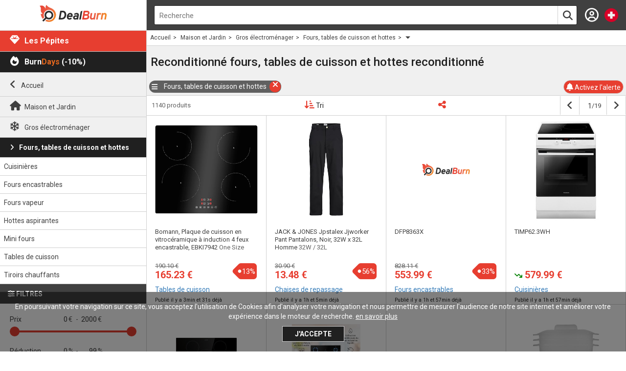

--- FILE ---
content_type: text/html; charset=UTF-8
request_url: https://www.dealburn.ch/destockage/fours-tables-de-cuisson-et-hottes/
body_size: 76121
content:
<!DOCTYPE html>
<html lang="fr">
<head>
    <!-- Google Tag Manager -->
    <script>(function (w, d, s, l, i) {
            w[l] = w[l] || [];
            w[l].push({
                'gtm.start':
                    new Date().getTime(), event: 'gtm.js'
            });
            var f = d.getElementsByTagName(s)[0],
                j = d.createElement(s), dl = l != 'dataLayer' ? '&l=' + l : '';
            j.async = true;
            j.src =
                'https://www.googletagmanager.com/gtm.js?id=' + i + dl;
            f.parentNode.insertBefore(j, f);
        })(window, document, 'script', 'dataLayer', 'GTM-P5D2KJP');</script>
    <!-- End Google Tag Manager -->
    <meta http-equiv="content-type" content="text/html; charset=utf-8"/>
    <meta name="format-detection" content="telephone=no"/>
    <meta name="mobile-web-app-capable" content="yes"/>
    <meta name="viewport" content="width=device-width, initial-scale=1, maximum-scale=5, minimal-ui"/>
    <link rel="stylesheet" href="https://maxcdn.bootstrapcdn.com/bootstrap/3.3.7/css/bootstrap.min.css" integrity="sha384-BVYiiSIFeK1dGmJRAkycuHAHRg32OmUcww7on3RYdg4Va+PmSTsz/K68vbdEjh4u" crossorigin="anonymous" media="print" onload="this.onload=null;this.removeAttribute('media');">
    <link href="https://cdnjs.cloudflare.com/ajax/libs/font-awesome/6.7.0/css/all.min.css" rel="stylesheet" type="text/css"/>
    <link rel="preconnect" href="https://fonts.googleapis.com">
    <link rel="preconnect" href="https://fonts.gstatic.com" crossorigin>
    <link href="https://fonts.googleapis.com/css2?family=Roboto:ital,wght@0,100..900;1,100..900&display=swap" rel="stylesheet">
    <link href="/css/v4.min.css?200525" rel="stylesheet" type="text/css" />
    <link rel="icon" href="/media/favicon/favicon.ico" type="image/x-icon">
    <link rel="apple-touch-icon" sizes="180x180" href="/media/favicon/apple-icon-180x180.png">
    <link rel="icon" type="image/png" sizes="192x192" href="/media/favicon/android-icon-192x192.png">
    <link rel="manifest" href="/media/favicon/manifest.json">
    <meta name="msapplication-TileColor" content="#ffffff">
    <meta name="msapplication-TileImage" content="/favicon/ms-icon-144x144.png">
    <meta name="theme-color" content="#ffffff">
    <meta property="og:url" content="https://www.dealburn.ch/destockage/fours-tables-de-cuisson-et-hottes/" />
    <meta property="og:type" content="website" />
    <meta property="og:title" content="Reconditionné fours, tables de cuisson et hottes  reconditionné en destockage et reconditionné chez DealBurn" />
    <meta property="og:description" content="Retrouvez notre offre Reconditionné fours, tables de cuisson et hottes  reconditionné en destockage et reconditionné chez DealBurn au meilleur prix et en livraison rapide" />
    <meta property="og:image" content="https://www.dealburn.ch/media/skin/logoFb.png" />
    <meta property="fb:app_id" content="2237457049902671" />
    <title>Reconditionné fours, tables de cuisson et hottes  reconditionné en destockage et reconditionné chez DealBurn</title>
    <meta name="description" content="Retrouvez notre offre Reconditionné fours, tables de cuisson et hottes  reconditionné en destockage et reconditionné chez DealBurn au meilleur prix et en livraison rapide" />
    </head>
<body class="shop">
<!-- Google Tag Manager (noscript) -->
<noscript>
    <iframe src="https://www.googletagmanager.com/ns.html?id=GTM-P5D2KJP"
            height="0" width="0" style="display:none;visibility:hidden"></iframe>
</noscript>
<!-- End Google Tag Manager (noscript) -->

<script src="https://code.jquery.com/jquery-3.7.1.min.js" integrity="sha256-/JqT3SQfawRcv/BIHPThkBvs0OEvtFFmqPF/lYI/Cxo=" crossorigin="anonymous" ></script>
<script src="https://code.jquery.com/ui/1.14.1/jquery-ui.min.js" integrity="sha256-AlTido85uXPlSyyaZNsjJXeCs07eSv3r43kyCVc8ChI=" crossorigin="anonymous" ></script>
<script src="/js/defer.min.js?200525" defer></script>
<header class="content-fullwidth">
    <div class="col-md-3 col-sm-4 col-xs-12 left-wrapper">
        <div class="logo-wrapper">
            <a href="https://www.dealburn.ch">
                <img src="https://www.dealburn.ch/media/skin/logo.svg" class="logo" alt="dealburn"/>
            </a>
        </div>
    </div>
    <div class="col-md-9 col-sm-8 right-wrapper">
        <div id="categories-mobile-button" class="tool-mobile-button category-button">
            <i class="fa fa-bars"></i>
        </div>
        <div action="/link/search.php" class="query-wrapper">
            <label for="query">Recherche</label>
            <input name="q" id="query" class="simple-field query" type="text" placeholder="Recherche">
            <button class="button fa fa-search search search-button" type="submit" aria-label="Recherche"></button>
            <ul class="query-suggest"></ul>
        </div>
        <div class="account-button">
            <a class="button fa fa-circle-user" href="/account/" id="account-button"></a>            <span class="button" id="country-button">
                <img alt="pays" src="https://www.dealburn.ch/media/flag/CH.svg">
            </span>
        </div>
</header>
<div class="content-fullwidth">
    <div class="col-md-3 col-sm-4 left-wrapper">
        <div class="categories-wrapper">
            <div class="categories-inner categories">
                <i class="fa fa-spinner fa-spin"></i>
            </div>
        </div>
    </div>
    <div class="col-md-9 col-sm-8 right-wrapper">
        <div id="breadcrumb">
                        <ol vocab="https://schema.org/" typeof="BreadcrumbList">
                <li property="itemListElement" typeof="ListItem">
                    <a property="item" typeof="WebPage" href="https://www.dealburn.ch/destockage/">
                        <span property="name">Accueil</span>
                    </a>
                        <meta property="position" content="1">
                </li>
                                    <li property="itemListElement" typeof="ListItem">
                        <a property="item" typeof="WebPage" href="https://www.dealburn.ch/destockage/maison-et-jardin/">
                            <span property="name">Maison et Jardin</span>
                        </a>
                            <meta property="position" content="2">
                    </li>
                                    <li property="itemListElement" typeof="ListItem">
                        <a property="item" typeof="WebPage" href="https://www.dealburn.ch/destockage/gros-electromenager/">
                            <span property="name">Gros électroménager</span>
                        </a>
                            <meta property="position" content="3">
                    </li>
                                    <li class="active relative drop-container" property="itemListElement" typeof="ListItem">
                        <a>
                        <!--<a property="item" typeof="WebPage" href="https://www.dealburn.ch/destockage/fours-tables-de-cuisson-et-hottes/">-->
                            <span property="name">Fours, tables de cuisson et hottes</span>
                                                    </a>
                            <meta property="position" content="4">
                                            </li>
                                        <li class="active relative drop-container" property="itemListElement" typeof="ListItem">
                        <a><span class="glyphicon glyphicon-triangle-bottom small" aria-hidden="true"></span></a>
                        <div class="drop">
                            <ul>
                                                                    <li>
                                        <a href="https://www.dealburn.ch/destockage/cuisinieres/">
                                            Cuisinières                                        </a>
                                    </li>
                                                                        <li>
                                        <a href="https://www.dealburn.ch/destockage/fours-encastrables/">
                                            Fours encastrables                                        </a>
                                    </li>
                                                                        <li>
                                        <a href="https://www.dealburn.ch/destockage/fours-vapeur-fours-tables-de-cuisson-et-hottes/">
                                            Fours vapeur                                        </a>
                                    </li>
                                                                        <li>
                                        <a href="https://www.dealburn.ch/destockage/hottes-aspirantes-fours-tables-de-cuisson-et-hottes/">
                                            Hottes aspirantes                                        </a>
                                    </li>
                                                                        <li>
                                        <a href="https://www.dealburn.ch/destockage/mini-fours-fours-tables-de-cuisson-et-hottes/">
                                            Mini fours                                        </a>
                                    </li>
                                                                        <li>
                                        <a href="https://www.dealburn.ch/destockage/tables-de-cuisson/">
                                            Tables de cuisson                                        </a>
                                    </li>
                                                                        <li>
                                        <a href="https://www.dealburn.ch/destockage/tiroirs-chauffants/">
                                            Tiroirs chauffants                                        </a>
                                    </li>
                                                                </ul>
                        </div>
                    </li>
                                </ol>
        </div>
        <div class="overflow-scroll-gradient">
            <div class="overflow-scroll-gradient__scroller">
                                <h1 class="title">
                    Reconditionné fours, tables de cuisson et hottes  reconditionné                </h1>
                            </div>
        </div>
        

                <div class="search-edit"></div>
        <div class="alert-block">
            <div class="filter-enabled"></div>
            <div class="save-search-button">
                <i class="fa fa-bell"></i> Activez l'alerte            </div>
        </div>
        <div class="page-selector begin">
            <div class="shop-grid-controls">
                <div class="entry">
                    <div class="description"><span
                                class="max-product-number"></span> produits</div>
                </div>
                <div id="filter-sort-mobile-button" class="tool-mobile-button filter-button"><i
                            class="fa fa-sliders"></i> Filtres & Tri</div>
                <div id="live-desktop-button" class="entry tool-desktop-button live-button expert"><i class="fa fa-play"></i>
                    Live
                </div>
                <div id="sort-desktop-button" class="entry tool-desktop-button sort-button"><i
                            class="fa fa-arrow-down-short-wide"></i> Tri<div id="sort-wrapper"></div></div>

                <div class="entry nav-pagination">
                    <span class="button fa fa-angle-left nav-page previous-button"></span>
                    <input class="current_page simple-field not-search" type="text" value="1"/>
                    <span class="max-page-number"></span>
                    <input id="max-page-number" type="hidden"/>
                    <span class="button fa fa-angle-right nav-page next-button"></span>
                </div>
            </div>
        </div>
        <div class="maintenance-block"></div>
        <div class="shop-grid">
            <i class="fa fa-spinner fa-spin"></i>
        </div>
        <div class="info-grid">
                    </div>
        <div class="page-selector end">
            <div class="shop-grid-controls">
                <div class="entry">
                </div>
                <div class="entry nav-pagination">
                    <span class="button fa fa-angle-left nav-page previous-button"></span>
                    <input class="current_page simple-field not-search" type="text" value="1"/>
                    <span class="max-page-number"></span>
                    <span class="button fa fa-angle-right nav-page next-button"></span>
                </div>
            </div>
        </div>
        </div>
    </div>
</div>
<div class="clear">
    <input id="current_process" type="hidden" value="1"/>
    <input id="current_code" type="hidden" value="7232/137/168/"/>
    <input id="current_label" type="hidden" value="Fours, tables de cuisson et hottes"/>
    <input id="selection_id" type="hidden" value=""/>
    <input id="selection_name" type="hidden" value=""/>
    <input id="pause" type="hidden" value="1"/>
    <input id="last_item" type="hidden" value="0"/>
</div>
<div id="save-wrapper">
    <div class="save-content">
        <i class="fa fa-times"></i>
        <fieldset>
            <h4>Ma nouvelle recherche</h4>
            <input name="search-name" class="simple-field not-search" type="text"
                   placeholder="nommer ma recherche" value="">
            <input name="search-alert" id="search-alert" class="not-search" type="checkbox" value="1" checked> <span
                    for="search-alert">Être alerté par e-mail</span>
            <a class="button submit"
               id="save-search-button">Enregistrer ma recherche</a>
        </fieldset>
    </div>
</div>
<div id="categories-mobile-wrapper" class="categories"></div>
<div id="tools-wrapper"></div>
<div id="account-wrapper"></div>
<div id="country-wrapper"></div>
<div id="footer-wrapper">
    <footer>
        <div>
            <div class="footer-links">
                            </div>
            <div class="copyright">Créé par DealBurn. Tous droits réservés</div>
        </div>
        <div>
            <div class="socials-box">
                <a href="https://www.facebook.com/facebook_page/" target="_blank"
                   title="facebook" rel="noopener"><i class="fa fa-brands fa-facebook-f"></i></a>
                <a href="https://www.instagram.com/dealburn_fr/" target="_blank"
                   title="instagram" rel="noopener"><i class="fa fa-brands fa-instagram"></i></a>
            </div>
        </div>
    </footer>
</div>
<div id="message">
    <i class="fa fa-times"></i>
    <span></span>
</div>
<div class="cookie">En poursuivant votre navigation sur ce site, vous acceptez l'utilisation de Cookies afin d'analyser votre navigation et nous permettre de mesurer l'audience de notre site internet et améliorer votre expérience dans le moteur de recherche.    <a href="https://www.dealburn.ch/rgpd.html"
       target="_blank">en savoir plus</a>
    <a class="button">J'accepte</a>
</div>

<!-- range slider -->
<script type="text/javascript"
        src="//cdnjs.cloudflare.com/ajax/libs/jqueryui-touch-punch/0.2.3/jquery.ui.touch-punch.min.js" defer></script>

<script defer>
    function waitForVisibleLazyImagesToLoad(callback, checkInterval = 100, maxTries = 50) {
        let tries = 0;

        function areVisibleLazyImagesRemaining() {
            return $('img[data-src]').filter(function () {
                const rect = this.getBoundingClientRect();
                return rect.top < window.innerHeight && rect.bottom > 0;
            }).length > 0;
        }

        function check() {
            if (!areVisibleLazyImagesRemaining()) {
                callback();
            } else if (tries < maxTries) {
                tries++;
                setTimeout(check, checkInterval);
            } else {
                callback();
            }
        }

        check();
    }

    var start = Date.now();
    $(document).ready(function () {
        // Sauvegarde la position du scroll dans un cookie avant de quitter la page
        $(document).on('click', '.shop-grid-item a',function (e) {
            var scrollY = $(window).scrollTop();
            setCookie('scrollPos', scrollY);

            // Redirection manuelle après un petit délai
            e.preventDefault();
            var href = $(this).attr('href');
            setTimeout(function () {
                window.location.href = href;
            }, 50);
        });

        // Restaure la position du scroll depuis le cookie
        var scrollPos = getCookie('scrollPos');
        if (scrollPos !== false && scrollPos !== "") {
            waitForVisibleLazyImagesToLoad(function () {
                setTimeout(function () {
                    $(window).scrollTop(parseInt(scrollPos));
                    setCookie('scrollPos', '', 0);
                }, 100); // petit délai supplémentaire de sécurité
            });
        }

        // Empêche le navigateur de faire sa propre gestion du scroll
        if ('scrollRestoration' in history) {
            history.scrollRestoration = 'manual';
        }

        //query url -> query input
        setFilterDom('#query', getFilter('query'));
        darkMode();
                expertMode();
                jsonselection = {"pas-cher":{"id":1,"id_selection":1,"libelle":"Les P\u00e9pites","uri":"pas-cher","fa-selection":"\\'\\\\f3a5\\'"},"burndays":{"id":5,"id_selection":99,"libelle":"Burn<span color=\"#e7681e\">Days<\/span> (-10%)","uri":"burndays","fa-selection":"\\'\\\\f06d\\'"}};
        jsonidtouriselection = {"1":"pas-cher","5":"burndays","99":"burndays"};
        jsoncategoriecontexte = {"Donnees":{"NoeudCourant":{"Id":168,"Libelle":"Fours, tables de cuisson et hottes","Uri":"fours-tables-de-cuisson-et-hottes","Redirect":false,"Code":"7232\/137\/168\/","AvecEnfants":1},"NoeudsParents":[{"Id":7232,"Libelle":"Maison et Jardin","Uri":"maison-et-jardin","Redirect":false,"Code":"7232\/","AvecEnfants":1},{"Id":137,"Libelle":"Gros \u00e9lectrom\u00e9nager","Uri":"gros-electromenager","Redirect":false,"Code":"7232\/137\/","AvecEnfants":1}],"NoeudsFreres":[],"NoeudsEnfants":[{"Id":5241,"Libelle":"Cuisini\u00e8res","Uri":"cuisinieres","Redirect":false,"Code":"7232\/137\/168\/5241\/","AvecEnfants":0},{"Id":5242,"Libelle":"Fours encastrables","Uri":"fours-encastrables","Redirect":false,"Code":"7232\/137\/168\/5242\/","AvecEnfants":0},{"Id":5244,"Libelle":"Fours vapeur","Uri":"fours-vapeur-fours-tables-de-cuisson-et-hottes","Redirect":false,"Code":"7232\/137\/168\/5244\/","AvecEnfants":0},{"Id":5246,"Libelle":"Hottes aspirantes","Uri":"hottes-aspirantes-fours-tables-de-cuisson-et-hottes","Redirect":false,"Code":"7232\/137\/168\/5246\/","AvecEnfants":0},{"Id":5247,"Libelle":"Mini fours","Uri":"mini-fours-fours-tables-de-cuisson-et-hottes","Redirect":false,"Code":"7232\/137\/168\/5247\/","AvecEnfants":0},{"Id":5248,"Libelle":"Tables de cuisson","Uri":"tables-de-cuisson","Redirect":false,"Code":"7232\/137\/168\/5248\/","AvecEnfants":0},{"Id":5249,"Libelle":"Tiroirs chauffants","Uri":"tiroirs-chauffants","Redirect":false,"Code":"7232\/137\/168\/5249\/","AvecEnfants":0}],"CategoriesInfos":[],"IdMetaCategorieCulture":164,"IdMetaCategorie":168},"Succes":true};

        host = 'https://app.dealburn.fr/';

        //cookie de utm_campaign
        const queryString = window.location.search;
        const urlParams = new URLSearchParams(queryString);
        const utm_campaign = urlParams.get('utm_campaign');
        if ((getCookie('utm_campaign') == false || getCookie('utm_campaign') == null) && utm_campaign != null) {
            setCookie('utm_campaign', utm_campaign, 3600 * 24 * 30);
        }

        //si dans une sous categorie
        if (getUrlParameter('cat') && !jsonselection.hasOwnProperty(getUrlParameter('cat'))) {
            if (document.body.clientWidth >= 768) {
                createCategories(jsoncategoriecontexte.Donnees.NoeudCourant.Id, 'desktop','child',jsoncategoriecontexte);
            } else {
                createCategories(jsoncategoriecontexte.Donnees.NoeudCourant.Id, 'mobile','child',jsoncategoriecontexte);
            }
        } else {
            //sinon racine
            if (document.body.clientWidth >= 768) {
                createCategories(0, 'desktop','child',jsoncategoriecontexte);
            } else {
                createCategories(0, 'mobile','child',jsoncategoriecontexte);
            }
        }

        resetLive(false);//premiere appel

        //bouton filtre
        $('body').on('click', '.button.filter', function () {
            $('#tools-wrapper').removeClass('active');
            resetLive()//bouton filtre
            $("html, body").animate({scrollTop: 0}, '500', 'swing');
        });

        //bouton search
        $('body').on('click', '.button.search', function () {
            $('#tools-wrapper').removeClass('active');
            setFilter('query',getFilterDom("#query"));
            resetLive()//bouton search
        });

        //enter filtre
        $('input').on('keypress', function (e) {
            if (e.which == 13 && !$(this).hasClass('not-search')) {
                $('#tools-wrapper').removeClass('active');
                $(this).blur();
                setFilter('query',getFilterDom("#query"));
                resetLive()//enter filtre
            }
        });

        //autocomplete historysearch
        $('#query').on('keyup', function (e) {
            $('.query-suggest').show();
            historysearch = getCookie('historysearch');
            $('.query-suggest').html('');
            $.each(historysearch, function (k, v) {
                name = v.shift();
                url = v.shift();
                if ($('#query').val().length < 1) {

                } else if ($('#query').val().length < 2) {
                    $('.query-suggest').append('<li><a href="' + url + '">' + name + '</a></li>');
                } else {
                    if (name.toLowerCase().indexOf($('#query').val().toLowerCase()) != -1) {
                        $('.query-suggest').append('<li><a href="' + url + '">' + name + '</a></li>');
                    }
                }
            })
        });

        $('#query').on('focusout', function (e) {
            setTimeout(function () {
                $('.query-suggest').hide();
            }, 500);
        });

        //categories mobile
        $("#categories-mobile-button").on('click', function (event) {
            $("#categories-mobile-wrapper").show();
            if ($('#categories-mobile-wrapper ul').hasClass('previous')) {
                $("#categories-mobile-wrapper ul").css('left', '-100%');
                $("#categories-mobile-wrapper ul").animate({
                    left: "+=100%"
                }, 200);
            }
            if ($('#categories-mobile-wrapper ul').hasClass('next')) {
                $("#categories-mobile-wrapper ul").animate({
                    left: "-=100%"
                }, 200);
            }
        });

        $("#categories-mobile-wrapper").on('click', '.mobile', function (event) {
            categories_id = $(this).attr("id");
            $(this).parents('ul').children('li').css('opacity',0.3);
            $(this).parents('ul').prepend('<i class="fa fa-spinner fa-spin"></i>');
            host = 'https://app.dealburn.fr/';
            uri = 'categorie/contexte';
            params = {
                "IdMetaCategorie": parseInt(categories_id.substring(3)),
                "CodeCulture": "fr"
            }
            url = host + uri;
            $.ajax({
                url: url,
                context: this,
                dataType: "json",
                type: 'POST',
                headers: {
                    'Accept': 'application/json',
                    'Content-Type': 'application/json'
                },
                data: JSON.stringify(params),
                success: function (data) {
                    if ($(this).hasClass('next')) {
                        $(this).parents('ul').addClass('toremove');
                        createCategories(categories_id, 'mobile-next','prov',data);
                        $("#categories-mobile-wrapper ul").animate({
                            left: "-=100%"
                        }, 200, function () {
                            $("#categories-mobile-wrapper ul.toremove").remove();
                        });
                    } else if ($(this).hasClass('previous')) {
                        $(this).parents('ul').addClass('toremove');
                        createCategories(categories_id, 'mobile-previous','prov',data);
                        $("#categories-mobile-wrapper ul").animate({
                            left: "+=100%"
                        }, 200, function () {
                            $("#categories-mobile-wrapper ul.toremove").remove();
                        });
                    }
                },
            })
        });

        //click overlay
        $('#categories-mobile-wrapper').mousedown(function (e) {
            var clicked = $(e.target);
            if (clicked.is('ul') || clicked.parents().is('ul')) {
                return;
            } else {
                $('#categories-mobile-wrapper').hide();
                if ($('#categories-mobile-wrapper ul').hasClass('previous')) {
                    $('#categories-mobile-wrapper ul').animate({
                        left: "-=100%"
                    }, 200);
                }
                if ($('#categories-mobile-wrapper ul').hasClass('next')) {
                    $('#categories-mobile-wrapper ul').animate({
                        left: "+=100%"
                    }, 200);
                }
            }
        });

        $("#categories-mobile-wrapper").on('click', '.close-block', function (e) {
            $('#categories-mobile-wrapper').hide();
            $('#categories-mobile-wrapper ul').removeClass();
        });

        //input chiffre
        $(".range-price input[type='text']").on("click", function () {
            $(this).select();
        });
    });

    //wrapper market debut
    $("#market-mobile-button").on("click", function () {
        if($(".market-content").length == 0){
            $( "#market-wrapper" ).load( "/dom/market.php", function(response, status, xhr) {
                $('#market-wrapper').addClass('active');
            });
        }
    });
    //wrapper market fin

    //wrapper filter debut
    $("#filter-mobile-button").on("click", function () {
        if($(".filter-content").length == 0){
            $( "#filter-wrapper" ).load( "/dom/filter.php", function(response, status, xhr) {
                $('#filter-wrapper').addClass('active');
            });
        }
    });
    $("#filter-sort-mobile-button").on("click", function () {
        if($(".tools-content").length == 0){
            $( "#tools-wrapper" ).append($('<div class="tools-content"><i class="fa fa-times"></i></div>').append($('<div>').load( "/dom/sort.php", function(response, status, xhr) {
                $('#tools-wrapper').addClass('active');
                $( ".tools-content" ).append($('<div>').load( "/dom/filter.php"));
                $( ".tools-content" ).append($('<div>').load( "/dom/market.php"));
            })));
        }
    });
    if (document.body.clientWidth >= 768) {
        if($(".tools-content").length == 0){
            $( ".categories-wrapper" ).after($('<div class="tools-content"></div>').append($('<div>').load( "/dom/filter.php", function(response, status, xhr) {
                $( ".tools-content" ).append($('<div>').load( "/dom/market.php"));
            })));
        }
    }
    //wrapper filter fin

    //wrapper sort debut
    $("#sort-desktop-button").on("click", function () {
        if($(".sort-content").length == 0){
            $( "#sort-wrapper" ).load( "/dom/sort.php", function(response, status, xhr) {
                $('#sort-wrapper').addClass('active');
            });
        }
    });
    $("#sort-mobile-button").on("click", function () {
        if($(".sort-content").length == 0){
            $( "#sort-wrapper" ).load( "/dom/sort.php", function(response, status, xhr) {
                $('#sort-wrapper').addClass('active');
            });
        }
    });
    //wrapper sort fin

    //wrapper alert debut
    $('body').on("click", ".save-search-button" ,function () {
        if($(".account-content").length == 0){
            $( "#account-wrapper" ).load( "/dom/account.php", function(response, status, xhr) {
                $('.save-search-button').first().click();
            });
        }
    });
    //wrapper alert fin

    function getRandomInt(min, max) {
        min = Math.ceil(min);
        max = Math.floor(max);
        return Math.floor(Math.random() * (max - min)) + min;
    }

    function createCategories(current_id, display, mode, data) {
        if(data.Maintenance == null || data.Maintenance.Mode != 'Actif'){
            if (display == 'desktop') {
                current_categories = '<ul>';
            }
            if (display == 'mobile' || display == 'mobile-previous') {
                current_categories = '<ul class="previous">';
            }
            if (display == 'mobile-next') {
                current_categories = '<ul class="next">';
            }
            if (current_id != 0) {
                //debut accueil et sélection
                if (display == 'desktop') {
                                        current_categories = current_categories + '<li class="pas-cher selection"><a href="/pas-cher/" style="--fa-selection: \'\\f3a5\';">Les Pépites</a></li>';
                                        current_categories = current_categories + '<li class="burndays selection"><a href="/burndays/" style="--fa-selection: \'\\f06d\';">Burn<span color="#e7681e">Days</span> (-10%)</a></li>';
                                        current_categories = current_categories + '<li class="previous"><a href="/destockage/">Accueil</a></li>';
                }
                if (display == 'mobile' || display == 'mobile-previous' || display == 'mobile-next') {
                    current_categories = current_categories + '<li class="previous mobile" id="cat0">Accueil</li>';
                }
                //fin accueil et sélection

                //debut parents
                parents = data.Donnees.NoeudsParents;
                for (var i = 0; i < parents.length; i++) {
                    if (display == 'desktop') {
                        current_categories = current_categories + '<li id="cat'+parents[i].Id+'" class="previous"><a href="/destockage/' + parents[i].Uri + '/">' + parents[i].Libelle + '</a></li>';
                    }
                    if (display == 'mobile' || display == 'mobile-previous' || display == 'mobile-next') {
                        current_categories = current_categories + '<li id="cat'+parents[i].Id+'" class="previous mobile" id="' + parents[i].Id + '">' + parents[i].Libelle + '</a></li>';
                    }
                }
                //fin parents

                //debut current si il y a des enfants
                if(data.Donnees.NoeudsEnfants.length > 0){
                    previous_class = '';
                    active_class = '';
                    if (data.Donnees.NoeudCourant.Uri == getUrlParameter('cat')) {
                        //en mode frere rendre actif le current
                        active_class = 'active';
                    } else {
                        //en mode frere rendre previous le parent
                        previous_class = 'previous';
                    }
                    if (display == 'desktop') {
                        current_categories = current_categories + '<li id="cat'+data.Donnees.NoeudCourant.Id+'" class="' + previous_class + '"><a href="/destockage/' + data.Donnees.NoeudCourant.Uri + '/" class="' + active_class + '">' + data.Donnees.NoeudCourant.Libelle + '</a></li>';
                    }
                    if (display == 'mobile') {
                        current_categories = current_categories + '<li id="cat'+data.Donnees.NoeudCourant.Id+'"><a href="/destockage/' + data.Donnees.NoeudCourant.Uri + '/" class="' + active_class + '">' + data.Donnees.NoeudCourant.Libelle + ' : tout Afficher</a></li>';
                    }
                    if (display == 'mobile-previous' || display == 'mobile-next') {
                        current_categories = current_categories + '<li id="cat'+data.Donnees.NoeudCourant.Id+'"><a href="/destockage/' + data.Donnees.NoeudCourant.Uri + '/">' + data.Donnees.NoeudCourant.Libelle + ' : tout Afficher</a></li>';
                    }
                }

                //fin current
            } else {
                //mode racine
                if (display == 'desktop') {
                    if (jsonselection.hasOwnProperty(getUrlParameter('cat'))) {
                                                current_categories = current_categories + '<li class="pas-cher selection"><a href="/pas-cher/" style="--fa-selection: \'\\f3a5\';">Les Pépites</a></li>';
                                                current_categories = current_categories + '<li class="burndays selection"><a href="/burndays/" style="--fa-selection: \'\\f06d\';">Burn<span color="#e7681e">Days</span> (-10%)</a></li>';
                                                current_categories = current_categories + '<li><a href="/destockage/">Accueil</a></li>';
                    } else {
                                                current_categories = current_categories + '<li class="pas-cher selection"><a href="/pas-cher/" style="--fa-selection: \'\\f3a5\';">Les Pépites</a></li>';
                                                current_categories = current_categories + '<li class="burndays selection"><a href="/burndays/" style="--fa-selection: \'\\f06d\';">Burn<span color="#e7681e">Days</span> (-10%)</a></li>';
                                                current_categories = current_categories + '<li><a href="/destockage/" class="active">Accueil</a></li>';
                    }
                }
                if (display == 'mobile') {
                    if (jsonselection.hasOwnProperty(getUrlParameter('cat'))) {
                                                current_categories = current_categories + '<li class="pas-cher selection"><a href="/pas-cher/" style="--fa-selection: \'\\f3a5\';">Les Pépites</a></li>';
                                                current_categories = current_categories + '<li class="burndays selection"><a href="/burndays/" style="--fa-selection: \'\\f06d\';">Burn<span color="#e7681e">Days</span> (-10%)</a></li>';
                                                current_categories = current_categories + '<li><a href="/destockage/">Accueil : tout Afficher</a></li>';
                    } else {
                                                current_categories = current_categories + '<li class="pas-cher selection"><a href="/pas-cher/" style="--fa-selection: \'\\f3a5\';">Les Pépites</a></li>';
                                                current_categories = current_categories + '<li class="burndays selection"><a href="/burndays/" style="--fa-selection: \'\\f06d\';">Burn<span color="#e7681e">Days</span> (-10%)</a></li>';
                                                current_categories = current_categories + '<li><a href="/destockage/" class="active">Accueil</a></li>';
                    }
                }
                if (display == 'mobile-previous' || display == 'mobile-next') {
                    if (jsonselection.hasOwnProperty(getUrlParameter('cat'))) {
                                                current_categories = current_categories + '<li class="pas-cher selection"><a href="/pas-cher/" style="--fa-selection: \'\\f3a5\';">Les Pépites</a></li>';
                                                current_categories = current_categories + '<li class="burndays selection"><a href="/burndays/" style="--fa-selection: \'\\f06d\';">Burn<span color="#e7681e">Days</span> (-10%)</a></li>';
                                                current_categories = current_categories + '<li><a href="/destockage/">Accueil : tout Afficher</a></li>';
                    } else {
                                                current_categories = current_categories + '<li class="pas-cher selection"><a href="/pas-cher/" style="--fa-selection: \'\\f3a5\';">Les Pépites</a></li>';
                                                current_categories = current_categories + '<li class="burndays selection"><a href="/burndays/" style="--fa-selection: \'\\f06d\';">Burn<span color="#e7681e">Days</span> (-10%)</a></li>';
                                                current_categories = current_categories + '<li><a href="/destockage/">Accueil</a></li>';
                    }
                }
                //fin current
            }
            //debut freres
            if (data.Donnees.NoeudsFreres.length > 0) {
                for (var i = 0; i < data.Donnees.NoeudsFreres.length; i++) {
                    active_class = '';
                    if (data.Donnees.NoeudsFreres[i].Uri == getUrlParameter('cat')) {
                        //en mode frere rendre actif le current
                        active_class = 'active';
                    }
                    if (display == 'desktop') {
                        current_categories = current_categories + '<li id="cat'+data.Donnees.NoeudsFreres[i].Id+'"><a href="/destockage/' + data.Donnees.NoeudsFreres[i].Uri + '/" class="' + active_class + '">' + data.Donnees.NoeudsFreres[i].Libelle + '</a></li>';
                    }
                    if (display == 'mobile' || display == 'mobile-previous' || display == 'mobile-next') {
                        if (data.Donnees.NoeudsFreres[i].AvecEnfants == 0) {
                            current_categories = current_categories + '<li id="cat'+data.Donnees.NoeudsFreres[i].Id+'"><a href="/destockage/' + data.Donnees.NoeudsFreres[i].Uri + '/" class="' + active_class + '">' + data.Donnees.NoeudsFreres[i].Libelle + '</a></li>';
                        } else {
                            current_categories = current_categories + '<li id="cat'+data.Donnees.NoeudsFreres[i].Id+'" class="next mobile cat' + data.Donnees.NoeudsFreres[i].Id + ' ' + active_class + '" id="' + data.Donnees.NoeudsFreres[i].Id + '">' + data.Donnees.NoeudsFreres[i].Libelle + '</li>';
                        }
                    }
                }
            }
            //fin freres

            //debut enfants
            if (data.Donnees.NoeudsEnfants.length > 0) {
                for (var i = 0; i < data.Donnees.NoeudsEnfants.length; i++) {
                    active_class = '';
                    if (data.Donnees.NoeudsEnfants[i].Uri == getUrlParameter('cat')) {
                        //en mode frere rendre actif le current
                        active_class = 'active';
                    }
                    if (display == 'desktop') {
                        current_categories = current_categories + '<li id="cat'+data.Donnees.NoeudsEnfants[i].Id+'"><a href="/destockage/' + data.Donnees.NoeudsEnfants[i].Uri + '/" class="' + active_class + '">' + data.Donnees.NoeudsEnfants[i].Libelle + '</a></li>';
                    }
                    if (display == 'mobile' || display == 'mobile-previous' || display == 'mobile-next') {
                        if (data.Donnees.NoeudsEnfants[i].AvecEnfants == 0) {
                            current_categories = current_categories + '<li id="cat'+data.Donnees.NoeudsEnfants[i].Id+'"><a href="/destockage/' + data.Donnees.NoeudsEnfants[i].Uri + '/" class="' + active_class + '">' + data.Donnees.NoeudsEnfants[i].Libelle + '</a></li>';
                        } else {
                            current_categories = current_categories + '<li id="cat'+data.Donnees.NoeudsEnfants[i].Id+'" class="next mobile cat' + data.Donnees.NoeudsEnfants[i].Id + ' ' + active_class + '" id="' + data.Donnees.NoeudsEnfants[i].Id + '">' + data.Donnees.NoeudsEnfants[i].Libelle + '</li>';
                        }
                    }
                }
            }
            //fin enfants

            current_categories = current_categories + '</ul>';
            if (display == 'desktop') {
                $(".categories-inner").html(current_categories);
            }
            if (display == 'mobile') {
                $("#categories-mobile-wrapper").html(current_categories);
            }
            if (display == 'mobile-previous') {
                $("#categories-mobile-wrapper").prepend(current_categories);
            }
            if (display == 'mobile-next') {
                $("#categories-mobile-wrapper").append(current_categories);
            }
        }
        currenturl = new URL(location);
        copyFilterUri(currenturl);
    }

    function addFacetteCategorie(facette){
        if($("li#cat"+facette.Id+" .facette")[0]){
            $("li#cat"+facette.Id+" .facette").html(' ('+facette.Compteur+')');
        }else{
            $("li#cat"+facette.Id+" a").append('<span class="facette"> ('+facette.Compteur+')</span>');
        }
        if(facette.Compteur == 0){
            $("li#cat"+facette.Id+" a").addClass('disable');
        }else{
            $("li#cat"+facette.Id+" a").removeClass('disable');
        }
    }

    function addFacetteMarket(facette){
        if($("li#mar"+facette.Id+" .facette")[0]){
            $("li#mar"+facette.Id+" .facette").html(' ('+facette.Compteur+')');
        }else{
            $("li#mar"+facette.Id+"").append('<span class="facette"> ('+facette.Compteur+')</span>');
        }
        if(facette.Compteur == 0){
            $("li#mar"+facette.Id+"").addClass('disable');
        }else{
            $("li#mar"+facette.Id+"").removeClass('disable');
        }
    }

    function addFilterEnabled(id, name, value, unit, prefix = '', searchvalue = '') {
        defaultValueFilter = getDefaultFilter();
        if (value != '' && defaultValueFilter[id] != value) {
            if ($('.filter-enabled #' + id).length) {
                $('.filter-enabled #' + id).val(value);
            } else {
                if (name == 'sort') {
                    $('.filter-enabled').append(
                        '<div class="filter-item ' + name + '" data-id="' + id + '">' + getSortName(value) +'</div>'
                    );
                } else {
                    $('.filter-enabled').append(
                        '<div class="filter-item ' + name + '" data-id="' + id + '">' + value + unit + '</div>'
                    );
                }
            }
            if (['cat', 'query', 'selection'].includes(id) == false) {
                name_search = name_search + prefix + value + unit + ', ';
            }
        }
    }

    function addSearchEdit(id, name, value) {
        if (value != '') {
                    $('.search-edit').html(
                        '<h2>Vous êtes en train d\'editer la recherche, pour l\'enregistrer cliquez sur "Activez l\'alerte" ci-dessous</h2>'
                    );
        }
    }

    function MessageDuree(date, dateTexte) {
        //prov
        /*if(utc){
            date = date.substring(6,10)+'-'+date.substring(3,5)+'-'+date.substring(0,2)+date.substring(10,19);
        }*/

        duree_string = [];

        date1 = Date.parse(date);
        date2 = Date.now();

        if (date2 < date1) {
          return 'A venir : ' + dateTexte;
        }

        tmp = date2 - date1;
        tmp = Math.floor(tmp / 1000);
        second = tmp % 60;
        duree_string.unshift(second + 's');
        tmp = Math.floor(tmp / 60);
        minute = tmp % 60;
        duree_string.unshift(minute + 'min');
        tmp = Math.floor(tmp / 60);
        heure = tmp % 24;
        if (heure > 0) {
            duree_string.unshift(heure + 'h');
        }
        jour = Math.floor(tmp / 24);
        if (jour > 0) {
            duree_string.unshift(jour + 'j');
        }
        result = 'Publié il y a ' + duree_string[0] + ' et ' + duree_string[1] + ' déjà';
        return result
    }

    function htmlItem(item) {
        if(item.Neuf == true){
            url_product = 'bon-plan';
        }else{
            url_product = 'reconditionne';
        }
        html = '<div class="shop-grid-item product" id="prod' + item.Id + '" data-id="' + item.Id + '" data-token="' + item.JetonProduit + '" data-urlfb="https://www.dealburn.ch/'+url_product+'/' + slugify(item.Libelle) + '/?token=' + item.JetonProduit + '">' +
            '<div class="shop-grid-item-in">' +
            '<div class="one">' +
            '<div class="product-image">' +
            '<a href="https://www.dealburn.ch/'+url_product+'/' + slugify(item.Libelle) + '/?token=' + item.JetonProduit + '" >' +
            '<img class="placeholder-image" src="https://www.dealburn.ch/media/skin/logo.svg" data-src="' + item.UrlImage + '" alt="soit ' + item.PourcentageReduction + '" />' +
            '</a>';
        if (item.CodeCulture != null) {
            html = html + '<div class="product-image-label type-magasin expert"><img data-src="/media/flag/' + item.CodeCulture.substring(3,5) + '.svg" alt="' + item.CodeCulture + '"/></div>';
        }
        html = html +
            '<div class="product-image-label type-quantity q' + Math.min(item.Quantite, 1) + '"><span>' + Math.max(item.Quantite, 1) + '</span></div>';
            //'<div class="product-image-label type-facebook"><span>f</span></div>' +
        if(getCookie('role') && getCookie('role').indexOf("Admin") != -1) {
            html = html +
                '<div class="product-image-label type-magasin"><img data-src="/media/market/thumbnail/' + item.IdSite + '.png" alt="' + item.IdSite + '"/></div>';

        }
        html = html +
            '</div>' +
            '<a class="title" href="https://www.dealburn.ch/'+url_product+'/' + slugify(item.Libelle) + '/?token=' + item.JetonProduit + '" >' +
            item.Libelle;
        if (item.Taille != null) {
            html = html + ' <span>' + item.Taille + '</span>';
        }
        html = html + '</a>' +
            //'<div class="date_flux">' + item.DateFlux + '</div>' +
            '<div class="article-container style-1"><p>';

        if (parseFloat(item.PourcentageReduction) != 0) {

            html = html + new Intl.NumberFormat('fr-CH', {
                style: 'currency',
                currency: 'EUR'
            }).format(item.PrixConstate).replace(/\u00a0/g, ' ') + ' au lieu de ' + new Intl.NumberFormat('fr-CH', {
                style: 'currency',
                currency: 'EUR'
            }).format(item.PrixReference).replace(/\u00a0/g, ' ') + ' soit ' + item.PourcentageReduction + '%\n\n' + item.Libelle;
            if (item.Taille != null) {
                html = html + '\n\nTaille : ' + item.Taille;
            }
            html = html + '\n\nQuantité disponible : ' + Math.max(item.Quantite, 1) + '\nD\'autres produits dans la catégorie "' + item.LibelleMetaCategorie + '" sur www.dealburn.ch ®\n\n&bull; Retour gratuit 30 jours\n&bull; Produit garanti\n&bull; Emballage moche mais état neuf en général pour Amazon\n\n&bull;';

        } else {
            html = html + new Intl.NumberFormat('fr-CH', {
                style: 'currency',
                currency: 'EUR'
            }).format(item.PrixConstate).replace(/\u00a0/g, ' ') + '\n' + item.Libelle + '\n www.dealburn.ch ®';
        }
        html = html +
            '</p></div>';

        html = html + '</div><div class="two"><div class="flexh"><div class="price">';
        if (parseFloat(item.PourcentageReduction) != 0) {
            html = html + '<div class="prev">' + new Intl.NumberFormat('fr-CH', {
                style: 'currency',
                currency: 'EUR'
            }).format(item.PrixReference).replace(/\u00a0/g, ' ') + '</div>';
        }
        html = html + '<div class="current">';
        if(item.StatutFlux == 'Baisse'){
            html = html + '<i class="fa-solid fa-arrow-trend-down"></i> ';
        }
        if(item.StatutFlux == 'Nouveau'){
            html = html + '<strong>NEW</strong> ';
        }
        html = html + new Intl.NumberFormat('fr-CH', {
            style: 'currency',
            currency: 'EUR'
        }).format(item.PrixConstate).replace(/\u00a0/g, ' ') + '</div>';
        if(getFilterDom('#selection_id') == 99998) {
            html = html + 'Futur montant inconnu<br />';
        }
        if(item.MontantCoupon){
            html = html + 'Montant coupon : ' + new Intl.NumberFormat('fr-CH', {
                style: 'currency',
                currency: 'EUR'
            }).format(item.MontantCoupon).replace(/\u00a0/g, ' ') ;
        }
        html = html +
            '</div>';
        if (parseFloat(item.PourcentageReduction) != 0) {
            html = html + '<div class="discount"><span>' + Math.round(parseFloat(item.PourcentageReduction)) + '%</span></div>';
        }
        html = html +
            '</div>';
        if (item.LibelleMetaCategorie != null) {
            html = html + '<div class="cat"><a href="/destockage/' + item.UriMetaCategorie + '/">' + item.LibelleMetaCategorie + '</a></div>';
        }
        html = html + '<sup>' + MessageDuree(item.DateFluxUtc, item.DateFlux) + '</sup>';

        if(getCookie('role') && getCookie('role').indexOf("Admin") != -1) {
                        html = html + '<a class="btn btn-primary" href="/admin/selection.php?action=ajouter&selection=999&id=' + item.Id + '" target="_blank">+ Beta flux</a>';
            if (jsonselection.hasOwnProperty(getUrlParameter('cat'))) {
                html = html + '<span class="btn btn-danger mb-2 delete-selection" data-selection="' + jsonselection[getUrlParameter('cat')]['id'] + '">- ' + jsonselection[getUrlParameter('cat')]['libelle'] + '</span>';
            }
        }
        html = html +
            '</div>' +
            '</div>';
        html = html + '<div class="clear"></div>' +
            '</div>';

        return html;
    }

    function showFirstItem(listItem, cadence, countdown_time, current_process) {
        if ($('#current_process').val() == current_process) {
            item = listItem[0];
            if ($("#pause").val() == 1) {
                saveLastNotShow(item.Id);
            } else {
                $(".shop-grid").prepend(htmlItem(item));
                lazyimg();
                $('.shop-grid .shop-grid-item:last-child').remove();
                listItem.shift();
                if (listItem.length == 0) {
                    paste_time = (Date.now() - start) - countdown_time;
                    $("#last_item").val(item.Id);
                    setTimeout(function () {
                        refreshLive(current_process);//showfirstitem
                    }, 10000 - paste_time);
                } else {
                    setTimeout(function () {
                        showFirstItem(listItem, cadence, countdown_time, current_process);
                    }, cadence);
                }
            }
        }
    }

    function saveLastNotShow(id) {
        if ($('.fa-pause.saved').length == 0) {
            $("#last_item").val(id - 1);
            $(".fa-pause").addClass('saved');
        }
    }

    function resetLive(resetPagination=true) {
        if(resetPagination){
            $('.current_page').val(1);
            setFilter('page',1);
        }
        currenturl = new URL(location);
        copyFilterUri(currenturl);
        $(".filter-enabled").html('');
        $(".shop-grid").html('<i class="fa fa-spinner fa-spin"></i>');
        $("#last_item").val(0);

        name_search = "";

        if (getFilterDom('#selection_id')) {
            addFilterEnabled('selection', 'selection', getFilterDom('#selection_name'), '');
        }

        if (getFilterDom('#current_label')) {
            addFilterEnabled('cat', 'cat', getFilterDom('#current_label'), '');
        }

        query = getFilterDom('#query');
        addFilterEnabled('query', 'query', query, '');

        if (query != '') {
            name_search = name_search + query + ' ';
            if (getFilterDom('#current_label')) {
                name_search = name_search.trim() + ' dans ' + getFilterDom('#current_label') + ", ";
            }
        } else {
            if (getFilterDom('#current_label')) {
                name_search = name_search + 'Dans ' + getFilterDom('#current_label') + ", ";
            }
        }

        addFilterEnabled('min-new-price', 'euro-sup', getFilter('min-new-price'), ' €', '+ de ');
        addFilterEnabled('max-new-price', 'euro-inf', getFilter('max-new-price'), ' €', '- de ');
        addFilterEnabled('min-percent-price', 'percent-sup', getFilter('min-percent-price'), ' %', '+ de ');
        addFilterEnabled('max-percent-price', 'percent-inf', getFilter('max-percent-price'), ' %', '- de ');
        addFilterEnabled('min-price', 'sup', getFilter('min-price'), ' € à l\'origine', '+ de ');
        addFilterEnabled('max-price', 'inf', getFilter('max-price'), ' € à l\'origine', '- de ');
        addFilterEnabled('min-discount-price', 'discount-sup', getFilter('min-discount-price'), ' € de réduction', '+ de ');
        addFilterEnabled('max-discount-price', 'discount-inf', getFilter('max-discount-price'), ' € de réduction', '- de ');
        if (getFilter('market') != '') {
            addFilterEnabled('market', 'market', getFilter('market').split(",").length + ' marchand(s)', '', '', getFilter('market'));
        }

        addFilterEnabled('sort', 'sort', getFilter('sort'), '', 'tri : ');
        addFilterEnabled('size', 'size', getFilter('size'), '', 'taille ');
        addFilterEnabled('news', 'news', getFilter('news'), 'h', '- de ');
        addFilterEnabled('qty', 'qty', getFilter('qty'), '', '+ de ');
        if (getFilter('id_search') != '') {
            addSearchEdit('id_search', 'id_search', getFilter('id_search'));
        }

        if (defaultValueFilter['sort'] != getFilter('sort')) {
            name_search = name_search + 'tri ' + getFilter('sort') + ', ';
        }

        name_search = name_search.substring(0, name_search.length - 2)
        url_search = new URL(location);

        if (name_search != "") {
            setCookie('lastsearch', url_search);
        } else {
            setCookie('lastsearch', null, 0);
        }

        historysearch = getCookie('historysearch');
        if (historysearch == false || typeof historysearch != "object") {
            setCookie('historysearch', [[name_search, url_search]]);
        } else {
            if (name_search != '') {
                filteredhistorysearch = [[name_search, url_search]];
            } else {
                filteredhistorysearch = [];
            }
            $.each(historysearch, function (k, v) {
                name = v.shift();
                url = v.shift();
                if (name != name_search && url != url_search) {
                    if (filteredhistorysearch.length < 10) {
                        filteredhistorysearch.push([name, url]);
                    }
                }
            });
            setCookie('historysearch', filteredhistorysearch);
        }

        $('.share-search').remove();
        if (getCookie('lastsearch') != false) {
            $('.begin .shop-grid-controls .nav-pagination').before(
                '<div class="entry tool-desktop-button share-search"><i class="fa fa-share-alt"></i></div>'
            );
            $('.tool-mobile-wrapper').append(
                '<div class="entry tool-desktop-button share-search"><i class="fa fa-share-alt"></i></div>'
            );
        }

        $('#current_process').val(parseInt($('#current_process').val()) + 1);

        refreshLive($('#current_process').val());//resetlive
    }

    function convertToSlug(Text) {
        return Text
            .toLowerCase()
            .replace(/ /g, '-')
            .replace(/[^\w-]+/g, '')
            ;
    }

    function refreshLive(current_process) {
        var params;
        if ($('#current_process').val() == current_process) {
            countdown_time = (Date.now() - start);
            current_page = parseInt(getFilter('page'));
            $('.current_page').val(current_page)
            skip_product = parseInt((current_page - 1) * 60);
            $('.first-product-page').html(skip_product + 1);
            $('.last-product-page').html(skip_product + 60);
            last_item = $("#last_item").val();
            origin_max_product = 60;
            max_product = 60;
            if (current_page == 1) {
                max_info = $('.info-grid .info').length;
                max_product = 60 - max_info;
            }
            host = 'https://app.dealburn.fr/';
            uri = 'flux/leger';
            params = {
                "DernierProduitRecupere": parseInt(last_item),
                "NbProduitsAPasser": skip_product,
                "Texte": query,
                "TexteExclu": "",
                "TexteTaille": getFilter('size'),
                "PrixReferenceMin": parseInt(getFilter('min-price')),
                "PrixReferenceMax": parseInt(getFilter('max-price')),
                "PrixConstateMin": parseInt(getFilter('min-new-price')),
                "PrixConstateMax": parseInt(getFilter('max-new-price')),
                "PourcentageReductionMin": parseInt(getFilter('min-percent-price')),
                "PourcentageReductionMax": parseInt(getFilter('max-percent-price')),
                "MontantReductionMin": parseInt(getFilter('min-discount-price')),
                "MontantReductionMax": parseInt(getFilter('max-discount-price')),
                "OrdreTri": getFilter('sort'),
                "IdZoneGeographique": 1,
                "CodeCulture": "fr"
            };
            if ($('#current_code').val()) {
                categories = [];
                categories.push($('#current_code').val());
                params['Categories'] = categories;
            }
            if(getCookie('role') && getCookie('role').indexOf("Admin") != -1) {
                if (getFilter('coupon') == true) {
                    params['Coupons'] = true;
                }
                if (getFilter('futur') == true) {
                    params['Futures'] = true;
                }
            }
            if (getFilterDom('#selection_id') == 99999) {
                params['Flash'] = true;
            } else if (getFilterDom('#selection_id') == 99998) {
                params['Flash'] = true;
                params['Futures'] = true;
            } else if (getFilterDom('#selection_id') != "") {
                params['IdSelection'] = getFilterDom('#selection_id');
            }
            params['NbProduits'] = max_product;
            if (getFilter('news') != "") {
                params['NbHeuresHistorique'] = parseInt(getFilter('news'));
            }
            if (getFilter('qty') != "") {
                params['QuantiteMin'] = parseInt(getFilter('qty'));
            }
            if (getFilter('market') != "") {
                markets = getFilter('market').split(",");
                sites = [];
                markets.forEach(function (market) {
                    sites.push(parseInt(market));
                });
                params['Sites'] = sites;
            }
            formated_params = $.param(params);
            url = host + uri;
            $.ajax({
                url: url,
                dataType: "json",
                type: 'POST',
                headers: {
                    'Accept': 'application/json',
                    'Content-Type': 'application/json',
                    'Authorization': 'Bearer '+getCookie('token')
                },
                data: JSON.stringify(params),
                success: function (data) {
                    if (last_item == 0) {
                        $(".shop-grid .fa-spinner").remove();
                        //maintenance en cours
                        if (data.Maintenance != null) {
                            if (data.Maintenance.Mode == 'Actif') {
                                $(".maintenance-block").html("<div class='maintenance-block-inner'><h3 class='block-title'>Opération de maintenance en cours</h3><p>De " + data.Maintenance.DateDebut + " à " + data.Maintenance.DateFin + "</p><br /><p>" + data.Maintenance.Message + "</p></div>");
                            }
                            //maintenance prévu
                            if (data.Maintenance.Mode == 'Prevu') {
                                $(".maintenance-block").html("<div class='maintenance-block-inner'><h3 class='block-title'>Opération de maintenance prévue</h3><p>De " + data.Maintenance.DateDebut + " à " + data.Maintenance.DateFin + "</p><br /><p>" + data.Maintenance.Message + "</p></div>");
                            }
                        }
                        //maintenance active
                        if (data.Maintenance != null && data.Maintenance.Mode == 'Actif') {

                            //des resultats dans flux >0 ou edition de recherche
                        } else if (data.Succes == true && (data.Donnees.FluxProduitList.length > 0 || getFilter('id_search') != '') && (data.Maintenance == null || data.Maintenance.Mode == 'Prevu')) {
                            //correction de query
                            if (typeof oldquery !== 'undefined') {
                                $(".shop-grid").append("<div class='no-result'>" +
                                    "Nous avons tenté une nouvelle recherche avec ces termes  <strong>\"" + query + "\"</strong> " +
                                    "au lieu de <strong>\"" + oldquery + "\"</strong> " +
                                    "mais vous pouvez tout de même créer une alerte avec le terme <strong>\"" + oldquery + "\"</strong>" +
                                    "<br />Filtres appliqué :" +
                                    $(".filter-enabled").html() + '<br />' +
                                    "<div class=\"save-search-button\" ><i class=\"fa fa-bell\"></i> Activez l'alerte / Enregistrez ma recherche</div></div>");
                                delete oldquery;
                                $(".filter-enabled").html()
                            }
                            //remplissage item
                            $.each(data.Donnees.FluxProduitList, function (id, item) {
                                $(".shop-grid").append(htmlItem(item));
                            });
                            lazyimg();
                            //produit max et page max
                            nb_resultat = parseInt(data.Donnees.NbResultatsTotal);
                            $(".max-product-number").html(nb_resultat);
                            nb_page = Math.ceil(nb_resultat / origin_max_product);
                            $("#max-page-number").val(nb_page);
                            $(".max-page-number").html(nb_page);
                            //dernier item id
                            $("#last_item").val(data.Donnees.DernierProduitRecupere);

                            //ajout des facettes sur desktop
                            if (document.body.clientWidth >= 768) {
                                setTimeout(function (host, params) {
                                    uri = 'flux/facettes';
                                    url = host + uri;
                                    $.ajax({
                                        url: url,
                                        dataType: "json",
                                        type: 'POST',
                                        headers: {
                                            'Accept': 'application/json',
                                            'Content-Type': 'application/json',
                                            'Authorization': 'Bearer ' + getCookie('token')
                                        },
                                        data: JSON.stringify(params),
                                        success: function (data) {
                                            $.each(data.Donnees.InfosFacettesMeta, function (id, facette) {
                                                addFacetteCategorie(facette);
                                            });
                                            $.each(data.Donnees.InfosFacettesMarchand, function (id, facette) {
                                                addFacetteMarket(facette);
                                            });
                                        }
                                    });
                                }, 2000, host, params);
                            }

                            //[ ajout bloc infos
                            if (current_page == 1) {
                                max_info = $('.info-grid .info').length;
                                max_product = 60 - max_info;
                                step_info = max_product / Math.max(3, max_info);
                                index_info = 0;
                                $('.info-grid .info').each(function (index) {
                                    info = $(this).detach();
                                    position_info = getRandomInt(index * step_info + 8, index * step_info + step_info - 1);
                                    $(".shop-grid .shop-grid-item:nth-child(" + position_info + ")").after(info);
                                    index_info = index_info + step_info;
                                });
                                var arr = [];
                                $.each($('.info'), function () {
                                    id_info = $(this).attr('id');
                                    if ($(this).children('p').length) {
                                        arr[id_info] = Array.from($(this).children('p').html());
                                    } else {
                                        arr[id_info] = Array.from('');
                                    }
                                    $(this).children('p').html('...');
                                    $(this).children('h2').fadeOut();
                                })
                                lazyinfo(arr);
                                $(window).scroll(function () {
                                    lazyinfo(arr)
                                });
                            }
                            //] ajout bloc infos
                        } else {
                            //pas de result =0
                            if (typeof data.Donnees.SuggestionList !== 'undefined' && typeof oldquery === 'undefined') {
                                //il y a des suggestions
                                oldquery = query;
                                query = query.normalize("NFD").replace(/[\u0300-\u036f]/g, "");
                                $.each(data.Donnees.SuggestionList, function (id, term) {
                                    regEx = new RegExp(term.TermeOriginal, "ig");
                                    query = query.replace(regEx, term.TermeSuggere);
                                });
                                refreshLive(current_process);//pas de resultat recherche avec une correction orthographique
                            } else {
                                //pas de suggestion
                                delete oldquery;
                                noresult = "<div class='no-result'><i class=\"fa fa-wrench\"></i>";
                                if (query != "") {
                                    noresult = noresult + "<strong>\"" + query + "\"</strong><br />";
                                }

                                noresult = noresult + "Il semblerait qu'<strong>aucun produit</strong> ne corresponde à votre recherche.<br />" +
                                    "N'hésitez pas à <strong>créer une alerte</strong> pour recevoir un mail dès que ce produit sera disponible<br />" +
                                    "Filtres appliqué : " + $(".filter-enabled").html() + "<br />" +
                                    "<div class=\"save-search-button\" ><i class=\"fa fa-bell\"></i> Activez l'alerte / Enregistrez ma recherche</div></div>";
                                $(".shop-grid").append(noresult);
                                $(".max-product-number").html(0);
                                $(".max-page-number").html(1);
                                $("#max-page-number").val(1);
                            }
                        }
                        setTimeout(function () {
                            if ($("#pause").val() == 0 && getFilter('sort') == 'DateFluxDecroissant') {
                                refreshLive(current_process);//pause a off
                            }
                        }, 10000);
                    } else {
                        listItem = data.Donnees.FluxProduitList.reverse();
                        if (listItem.length != 0) {
                            countItem = listItem.length;
                            cadence = Math.min(2000, 10000 / countItem);
                            setTimeout(function () {
                                showFirstItem(listItem, cadence, countdown_time, current_process);
                            }, cadence);
                        } else {
                            setTimeout(function () {
                                if(getCookie('live') == 'true'){
                                    refreshLive(current_process);//live on
                                }else{
                                    pauseLive();
                                    addAvertissement("Dans un soucis de surcharge de nos serveurs nous limitons les lives à 15 minutes. Merci de cliquer à nouveau sur le bouton live pour continuer à l'utiliser.");
                                }
                            }, 20000);
                        }
                    }
                },
                error: function (XMLHttpRequest, textStatus, errorThrown) {
                    params = {
                        "url": url,
                        "error": XMLHttpRequest,
                    };
                    $.ajax({
                        url: '/link/error.php',
                        method: 'POST',
                        data: params,
                        success: function (data) {
                        }
                    });
                },
            });
        }
    }

    function getFilterDom(selector) {
        return $(selector).val();
    }

    function setFilterDom(selector, cvalue) {
        $(selector).val(cvalue);
    }

    function getSortName(sortcode) {
        sortNames =  {
            "DateFluxDecroissant": 'Nouveauté',
            "DateFluxCroissant": 'Ancienneté',
            "PourcentageReductionDecroissant": 'Réduc décroissant',
            "PourcentageReductionCroissant": 'Réduc croissant',
            "PrixConstateCroissant": 'Prix croissant',
            "PrixConstateDecroissant": 'Prix décroissant',
            "PourcentageCouponDecroissant": '% coupon décroissant'
        };
        return sortNames[sortcode];
    }

    function getFilter(cname) {
        defaultValueFilter = getDefaultFilter();
        if (getFilterUri(cname) == null) {
            return defaultValueFilter[cname];
        }
        return getFilterUri(cname);
    }

    function getFilterUri(cname) {
        if(cname=='query'){
            return getUrlParameter(cname);
        }
        urltest = new URL(location);
        return urltest.searchParams.get(cname);
    }

    function setFilter(cname,cvalue) {
        setFilterUri(cname,cvalue);
    }

    function setFilterUri(cname,cvalue) {
        urltest = new URL(location);
        defaultValueFilter = getDefaultFilter();
        if (defaultValueFilter[cname] != cvalue) {
            if(cname=='query'){
                pathname = urltest.pathname.split('/')
                if(pathname[3]){
                    pathname[3] = slugify(cvalue);
                    newpathname = pathname.join('/');
                }else{
                    pathname[3] = slugify(cvalue);
                    newpathname = pathname.join('/')+'/';
                }
                urltest.pathname = newpathname;
                history.pushState({}, "", urltest);
                return;
            }
            urltest.searchParams.set(cname, cvalue);
            history.pushState({}, "", urltest);
        }else{
            if(cname=='query'){
                pathname = urltest.pathname.split('/')
                pathname.splice(3,1);
                newpathname = pathname.join('/');
                urltest.pathname = newpathname;
                history.pushState({}, "", urltest);
                return;
            }
            urltest.searchParams.delete(cname);
            history.pushState({}, "", urltest);
        }
        copyFilterUri(urltest);
    }

    function copyFilterUri(urltest) {
        $.each($('.categories a').not('.admin'), function () {
            urlcat = $(this).attr('href').split('?');
            urlsplit = urlcat[0].split('/')
            if(urlsplit[3]){
                if(getUrlParameter('queryslug')){
                    urlsplit[3] = getUrlParameter('queryslug');
                    urlcat[0] = urlsplit.join('/');
                }else{
                    urlsplit.splice(3,1);
                    urlcat[0] = urlsplit.join('/')+'/';;
                }
            }else{
                if(getUrlParameter('queryslug')){
                    urlsplit[3] = getUrlParameter('queryslug');
                    urlcat[0] = urlsplit.join('/')+'/';
                }else{
                    urlcat[0] = urlsplit.join('/');
                }
            }
            if(urltest.search && urltest.search.length > 0){
                urltest.searchParams.delete("page");//on copie page la pagination
                newurlcat = urlcat[0]+'?'+urltest.searchParams
            }else{
                newurlcat = urlcat[0];
            }
            $(this).attr('href',newurlcat);
        });
    }

    function deleteFilter(cname,urltest = new URL(location)) {
        if(cname=='query'){
            pathname = urltest.pathname.split('/')
            pathname.splice(3,1);
            newpathname = pathname.join('/');
            urltest.pathname = newpathname;
            history.pushState({}, "", urltest);
            return;
        }
        if(cname=='cat'){
            pathname = urltest.pathname.split('/')
            if(pathname[3]==''){
                pathname.splice(2,1);
            }else{
                pathname[2] = '';
            }
            setFilterDom('#current_label','');
            newpathname = pathname.join('/');
            urltest.pathname = newpathname;
            history.pushState({}, "", urltest);
            window.location.reload();
            return;
        }
        if(cname=='selection'){
            pathname = urltest.pathname.split('/')
            pathname[1] = 'destockage';
            newpathname = pathname.join('/');
            urltest.pathname = newpathname;
            history.pushState({}, "", urltest);
            window.location.reload();
            return;
        }
        urltest.searchParams.delete(cname);
        history.pushState({}, "", urltest);
    }
    //dataLayer.push({
    //ecomm_pcat: [''],
    //ecomm_pagetype: "category",
    //});
</script>
</body>
</html>

--- FILE ---
content_type: text/html; charset=UTF-8
request_url: https://www.dealburn.ch/dom/filter.php
body_size: 9975
content:
<div class="subtitle"><i class="fa fa-sliders"></i> Filtres</div>
<script>
    function commafy(val) {
        var toPresent = 0;
        if (val < 25) {
            toPresent = val * 2;
        } else if (val <= 85) {
            toPresent = 50 + (val - 25) * 10;
        } else {
            toPresent = 600 + (val - 85) * 100;
        };
        return toPresent;
    }

    function decommafy(toPresent) {
        let val = 0;

        if (toPresent <= 50) {
            val = toPresent / 2;
        } else if (toPresent <= 600) {
            val = 25 + (toPresent - 50) / 10;
        } else {
            val = 85 + (toPresent - 600) / 100;
        }

        return Math.round(val);
    }

    var defaultValueFilter = getDefaultFilter();

    var minNewVal = parseInt($('#min-new-price input').val());
    var maxNewVal = parseInt($('#max-new-price input').val());
    $("#new-price-range").slider({
        range: true,
        min: 0,
        max: 99,
        step: 1,
        values: [minNewVal, maxNewVal],
        slide: function (event, ui) {
            $('#min-new-price input').val(commafy(ui.values[0]));
            $('#max-new-price input').val(commafy(ui.values[1]));
            setFilter('min-new-price', $("#min-new-price input").val());
            setFilter('max-new-price', $("#max-new-price input").val());
        }
    });

    var minPercentVal = parseInt($('#min-percent-price input').val());
    var maxPercentVal = parseInt($('#max-percent-price input').val());
    $("#percent-price-range").slider({
        range: true,
        min: defaultValueFilter['min-percent-price'],
        max: defaultValueFilter['max-percent-price'],
        step: 1,
        values: [minPercentVal, maxPercentVal],
        slide: function (event, ui) {
            $('#min-percent-price input').val(ui.values[0]);
            $('#max-percent-price input').val(ui.values[1]);
            setFilter('min-percent-price', $("#min-percent-price input").val());
            setFilter('max-percent-price', $("#max-percent-price input").val());
        }
    });

    var minVal = parseInt($('#min-price input').val());
    var maxVal = parseInt($('#max-price input').val());
    $("#price-range").slider({
        range: true,
        min: 0,
        max: 99,
        step: 1,
        values: [minVal, maxVal],
        slide: function (event, ui) {
            $('#min-price input').val(commafy(ui.values[0]));
            $('#max-price input').val(commafy(ui.values[1]));
            setFilter('min-price', $("#min-price input").val());
            setFilter('max-price', $("#max-price input").val());
        }
    });

    var minDiscountVal = parseInt($('#min-discount-price input').val());
    var maxDiscountVal = parseInt($('#max-discount-price input').val());
    $("#discount-price-range").slider({
        range: true,
        min: 0,
        max: 99,
        step: 1,
        values: [minDiscountVal, maxDiscountVal],
        slide: function (event, ui) {
            $('#min-discount-price input').val(commafy(ui.values[0]));
            $('#max-discount-price input').val(commafy(ui.values[1]));
            setFilter('min-discount-price', $("#min-discount-price input").val());
            setFilter('max-discount-price', $("#max-discount-price input").val());
        }
    });

    $("input#size").change(function () {
        setFilter('size', $("input#size").val());
    });

    $("input#qty").change(function () {
        setFilter('qty', $("input#qty").val());
    });

    $("select#news").change(function () {
        setFilter('news', $("select#news").val());
    });

    if(getFilter('qty')){
        setFilterDom('#qty', getFilter('qty'));
    }
    setFilterDom('#size', getFilter('size'));
    setFilterDom('#news', getFilter('news'));
    setFilterDom('#min-new-price  input', getFilter('min-new-price'));
    setFilterDom('#max-new-price  input', getFilter('max-new-price'));
    setFilterDom('#min-percent-price  input', getFilter('min-percent-price'));
    setFilterDom('#max-percent-price  input', getFilter('max-percent-price'));
    setFilterDom('#min-price  input', getFilter('min-price'));
    setFilterDom('#max-price  input', getFilter('max-price'));
    setFilterDom('#min-discount-price  input', getFilter('min-discount-price'));
    setFilterDom('#max-discount-price  input', getFilter('max-discount-price'));
    $("#new-price-range").slider("values", 0, decommafy(getFilter('min-new-price')));
    $("#new-price-range").slider("values", 1, decommafy(getFilter('max-new-price')));
    $("#percent-price-range").slider("values", 0, getFilter('min-percent-price'));
    $("#percent-price-range").slider("values", 1, getFilter('max-percent-price'));
    $("#price-range").slider("values", 0, decommafy(getFilter('min-price')));
    $("#price-range").slider("values", 1, decommafy(getFilter('max-price')));
    $("#discount-price-range").slider("values", 0, decommafy(getFilter('min-discount-price')));
    $("#discount-price-range").slider("values", 1, decommafy(getFilter('max-discount-price')));

    //filtre mobile
    $("#filter-mobile-button").on("click", function () {
        if ($('#filter-wrapper').hasClass('active')) {
            $('#filter-wrapper').removeClass('active');
        } else {
            $('#filter-wrapper').addClass('active');
        }

    });
    $("#filter-sort-mobile-button").on("click", function () {
        if ($('#tools-wrapper').hasClass('active')) {
            $('#tools-wrapper').removeClass('active');
        } else {
            $('#tools-wrapper').addClass('active');
        }

    });
    $("#filter-wrapper").on("click", '.fa-times', function () {
        $('#filter-wrapper').removeClass('active');
    });
    $("#tools-wrapper").on("click", '.fa-times', function () {
        $('#tools-wrapper').removeClass('active');
    });
    //click overlay
    $('#tools-wrapper').mousedown(function (e) {
        var clicked = $(e.target);
        if (clicked.is('.tools-content') || clicked.parents().is('.tools-content')) {
            return;
        } else {
            $('#tools-wrapper').removeClass('active');
        }
    });
    if(getCookie('role') && getCookie('role').indexOf("Admin") != -1) {
        $('.filter-admin').html(
            '<label>Coupons : </label><input id="coupon" type="checkbox"><br />' +
            '<label>Futures : </label><input id="futur" type="checkbox">'
        );
        $("input#coupon").change(function () {
            if($("input#coupon").is(':checked')) {
                setFilter('coupon', true);
            }else{
                setFilter('coupon', '', 0);
            }
        });
        $("input#futur").change(function () {
            if($("input#futur").is(':checked')) {
                setFilter('futur', true);
            }else{
                setFilter('futur', '', 0);
            }
        });

        if(getFilter('coupon')){
            $("input#coupon").attr('checked', 'checked');
        }
        if(getFilter('futur')){
            $("input#futur").attr('checked', 'checked');
        }

    }
</script>
<div class="filter-content">
    <div class="range-wrapper expert">
        <div class="range-price">
            <label>Prix barré</label>
            <div class="min-price" id="min-price">
                <input type="text" class="simple-field number" value="0" disabled><span>€</span>
            </div>
            -
            <div class="max-price" id="max-price">
                <input type="text" class="simple-field number" value="2000" disabled><span>€</span>
            </div>
        </div>
        <div id="price-range"></div>
    </div>
    <div class="range-wrapper">
        <div class="range-price">
            <label>Prix</label>
            <div class="min-price" id="min-new-price">
                <input type="text" class="simple-field number" value="0" disabled><span>€</span>
                <meta />
            </div>
            -
            <div class="max-price" id="max-new-price">
                <input type="text" class="simple-field number" value="2000" disabled><span>€</span>
                <meta />
            </div>
        </div>
        <div id="new-price-range"></div>
    </div>
    <div class="range-wrapper">
        <div class="range-price">
            <label>Réduction</label>
            <div class="min-price" id="min-percent-price">
                <input type="text" class="simple-field number" value="0" disabled><span>%</span>
            </div>
            -
            <div class="max-price" id="max-percent-price">
                <input type="text" class="simple-field number" value="99" disabled><span>%</span>
            </div>
        </div>
        <div id="percent-price-range"></div>
    </div>
    <div class="range-wrapper expert">
        <div class="range-price">
            <label>Réduction €</label>
            <div class="min-price" id="min-discount-price">
                <input type="text" class="simple-field number" value="0" disabled><span>€</span>
            </div>
            -
            <div class="max-price" id="max-discount-price">
                <input type="text" class="simple-field number" value="2000" disabled><span>€</span>
            </div>
        </div>
        <div id="discount-price-range"></div>
    </div>
    <fieldset>
        <div>
            <label>Taille : </label>
            <input id="size" class="simple-field" type="text" placeholder="(43, S, 90C...)" value="">
        </div>
        <div>
            <label>Quantité : </label>
            <input id="qty" class="simple-field" type="text" >
        </div>
        <div class="expert">
            <label>Récents : </label>
            <select id="news" >
                <option value="">--</option>
                <option value="24">24h</option>
                <option value="48">48h</option>
            </select>
        </div>
        <div class="filter-admin"></div>
        <script>

        </script>
    </fieldset>

    <a class="button filter">Valider</a>
</div>

--- FILE ---
content_type: text/html; charset=UTF-8
request_url: https://www.dealburn.ch/dom/market.php
body_size: 3641
content:
<script>
    //marchand mobile
    $("#market-mobile-button").on("click", function () {
        if ($('#tools-wrapper').hasClass('active')) {
            $('#tools-wrapper').removeClass('active');
        } else {
            $('#tools-wrapper').addClass('active');
        }
    });
    $("#tools-wrapper").on("click", '.fa-times', function () {
        $('#tools-wrapper').removeClass('active');
    });
    $('#tools-wrapper').on('click', '.check-switch:not(.active)', function () {
        $('.market-content input').prop("checked", true);
        $(this).addClass('active');
        $(this).text('Tout désélectionner');
    });
    $('#tools-wrapper').on('click', '.check-switch.active', function () {
        $('.market-content input').prop("checked", false);
        $(this).removeClass('active');
        $(this).text('Tout sélectionner');
    });

    //click overlay
    $('#tools-wrapper').mousedown(function (e) {
        var clicked = $(e.target);
        if (clicked.is('.tools-content') || clicked.parents().is('.tools-content')) {
            return;
        } else {
            $('#tools-wrapper').removeClass('active');
        }
    });

    $('body').on('click', '.market-content input', function () {
        var marketIDs = $(".market-content input:checkbox:checked").map(function () {
            return $(this).val();
        }).get().join(',');
        setFilter('market', marketIDs);
    });

    fillMarket();

    function fillMarket() {
        host = 'https://app.dealburn.fr/';
        uri = 'site/liste';
        params = {
            "IdZoneGeographique": 1,
            "CodeCulturePourTri": "fr"
        };
        if(liste = getCookie('market-list')){
            fillDataMarket(liste);
        }else{
            $.ajax({
                url: host + uri,
                dataType: "json",
                type: 'POST',
                headers: {
                    'Accept': 'application/json',
                    'Content-Type': 'application/json'
                },
                data: JSON.stringify(params),
                success: function (data) {
                    fillDataMarket(data.Donnees.Liste);
                    setCookie('market-list',data.Donnees.Liste);
                }
            });
        }
    }

    function fillDataMarket(liste) {
        market_data = [];
        current_market = '<div class="market-content">\n' +
            '<a class="button filter">Valider</a>' +
            '                                                    <ul>';
        if (getFilter('market') != null) {
            markets = getFilter('market').split(",");
        }
        if (liste != null) {
            $.each(liste, function (id, site) {
                checked = '';
                if (getFilter('market') != null && markets.indexOf(site.Id.toString()) > -1) {
                    checked = 'checked';
                }
                current_market = current_market + '<li class="checkbox-entry" id="mar' + site.Id + '"><label class="check" for="mark' + site.Id + '"><input type="checkbox" id="mark' + site.Id + '" class="market" name="market[]" value="' + site.Id + '" ' + checked + ' />' +
                    '<i class="fa fa-check"></i>' + site.Libelle + '</label>';

                
                current_market = current_market + '</li>';
                market_data[site.Id] = site.Libelle;
            });
        }
        current_market = current_market + '</ul>\n' +
            '                                                <a class="button filter">Valider</a></div>';
        $("#market-wrap").append(current_market);
    }
</script>
<div id="market-wrap">
    <div class="subtitle"><i class="fa fa-shop"></i> Marchands</div></div>

--- FILE ---
content_type: text/css
request_url: https://www.dealburn.ch/css/v4.min.css?200525
body_size: 54671
content:
@keyframes arrow{0%{opacity:.2}to{opacity:1;transform:translate(0,10px)}}@keyframes bubbles{0%{transform:translate(0,0)}to{transform:translate(0,-66.666%)}}@-webkit-keyframes color-change{0%,to{color:var(--primary-color)}50%{color:var(--bg-color-1-db)}}@-moz-keyframes color-change{0%,to{color:var(--primary-color)}50%{color:var(--bg-color-1-db)}}@-ms-keyframes color-change{0%,to{color:var(--primary-color)}50%{color:var(--bg-color-1-db)}}@-o-keyframes color-change{0%,to{color:var(--primary-color)}50%{color:var(--bg-color-1-db)}}@keyframes color-change{0%,to{color:var(--primary-color)}50%{color:var(--bg-color-1-db)}}:root{--primary-color:#e73e30;--text-primary-color:white;--bg-color-1-db:white;--bg-color-2-db:#f0f0f0;--bg-color-3-db:#cfcfcf;--text-color-1-db:#202020;--text-color-2-db:#404040;--text-color-3-db:#606060;--border-color-db:#cfcfcf;--fb-color-db:#0f51a3;--insta-color-db:deeppink;--text-color:hsla(210, 50%, 85%, 1);--shadow-color:hsla(210, 40%, 52%, .4);--btn-color:hsl(210, 80%, 42%);--bg-color:#141218}body{position:relative;font-family:"Roboto",sans-serif;color:var(--text-color-1-db);background-color:var(--bg-color-1-db)}h1{margin-bottom:20px;font-size:24px}h1,h2,h3,h4{padding-top:0}h1,h2{padding-left:8px}h2{margin-bottom:15px;font-size:20px}.accordiontitle,.subtitle{text-transform:uppercase;font-weight:700}.subtitle{padding:10px 0 10px 16px;background:var(--text-color-2-db);font-size:14px;color:var(--bg-color-1-db)}.accordiontitle{padding:6px 0 6px 16px;background:var(--bg-color-1-db);font-size:13px;color:var(--text-color-2-db);border-top:solid 1px var(--text-color-2-db);border-bottom:solid 1px var(--text-color-2-db)}h3,h4{position:relative;padding-bottom:5px;margin-bottom:10px}h3{font-size:16px}h4{font-size:14px}p{margin:0 10px 20px}img.disabled{filter:grayscale(1);opacity:.5;-webkit-transition:opacity 1s ease-in-out;-moz-transition:opacity 1s ease-in-out;-ms-transition:opacity 1s ease-in-out;-o-transition:opacity 1s ease-in-out;transition:opacity 1s ease-in-out}img.disabled:hover{filter:grayscale(0);opacity:1}span[data-href]{cursor:pointer}a:hover{text-decoration:none}#header-wrapper{position:absolute;top:0;background:var(--bg-color-1-db);height:80px;width:100%}header{display:flex;justify-content:space-between;align-items:center;height:80px;max-width:1170px;flex-wrap:wrap}.market header,.shop header{display:flex;height:inherit;z-index:1000;position:sticky;top:-64px}.landingpage img.logo{width:200px;height:unset}.bubble,.landingpage header .logo-wrapper,header{margin:auto}.landingpage .content-inner{padding:60px 0 100px;text-align:center}.landingpage h1{font-weight:900;font-size:38px;padding-bottom:0;margin-bottom:20px}.landingpage h1.decroche,.landingpage h2.decroche{line-height:8px;padding-left:80px}.landingpage h1.decroche img,.landingpage h2.decroche img{position:relative;left:-80px}.landingpage h2{font-weight:900;font-size:30px;padding-bottom:20px;margin-bottom:30px}.landingpage h3{font-weight:900;font-size:24px;padding-bottom:10px}.landingpage h1:after,.landingpage h3:after{height:0}.landingpage h2:after{height:4px}.landingpage .subtitle{font-size:20px;margin-bottom:30px;background:0 0;color:var(--text-color-1-db);text-transform:none;font-weight:400}.landingpage p{font-size:16px;margin:0 0 10px}.landingpage .lp-search{vertical-align:middle;margin:-25px 0;padding:115px 0;height:300px}.landingpage .general,.landingpage .jouet{background-image:url(../media/lp/jouet.png?6);background-position:center center;background-repeat:no-repeat;background-size:600px 300px}.landingpage .general{background-image:url(../media/lp/general.png?6)}.landingpage .query-box{background-color:#000;border-radius:10px;max-width:70%;width:400px;margin:auto;padding:15px}.landingpage .query-wrapper{margin:0}.landingpage .down{position:sticky;bottom:20px;font-size:32px;color:#000;display:block;text-align:center;margin-top:30px;animation-duration:1.5s;animation-iteration-count:infinite;animation-name:arrow}.landingpage .features,.landingpage .features h3{text-align:left}.landingpage .features img{width:100px;margin-top:15px}.bubble{position:relative;padding:10px 20px;border:0;background:0 0;cursor:pointer;font-family:"Roboto";font-size:20px;color:var(--text-color);background-color:var(--btn-color);box-shadow:var(--shadow-color) 2px 2px 22px;border-radius:4px;z-index:0;overflow:hidden;display:block}.bubble:focus{outline-color:transparent;box-shadow:var(--btn-color) 2px 2px 22px}.bubble::after,.landingpage .right::after{content:var(--content);display:block;position:absolute;white-space:nowrap;padding:40px;pointer-events:none}.bubble::after{top:-30px;left:-20px}.bubble::before,.landingpage .left,.landingpage .right{position:absolute;width:100%;height:100%;top:0}.landingpage .right{left:66%}.landingpage .left{right:66%}.landingpage .right::after{top:-30px;left:calc(-66% - 20px);background-color:var(--bg-color);color:transparent;transition:transform .4s ease-out;transform:translate(0,-90%) rotate(0deg)}.bubble:hover .right::after{transform:translate(0,-47%) rotate(0deg)}.bubble .right:hover::after{transform:translate(0,-50%) rotate(-7deg)}.bubble .left:hover~.right::after{transform:translate(0,-50%) rotate(7deg)}.bubble::before{content:"";pointer-events:none;opacity:.6;background:radial-gradient(circle at 20% 35%,transparent 0,transparent 2px,var(--text-color) 3px,var(--text-color) 4px,transparent 4px),radial-gradient(circle at 75% 44%,transparent 0,transparent 2px,var(--text-color) 3px,var(--text-color) 4px,transparent 4px),radial-gradient(circle at 46% 52%,transparent 0,transparent 4px,var(--text-color) 5px,var(--text-color) 6px,transparent 6px);height:300%;left:0;animation:bubbles 3s linear infinite both}.logotheque img{max-width:90%}body.market .banner{max-width:100%}.intro{font-size:12px;color:var(--text-color-3-db);margin:0 10px 10px}#menuToggle,#menuToggle input{display:block;position:absolute}#menuToggle{top:30px;right:30px;z-index:1;-webkit-user-select:none;user-select:none}#menuToggle a{text-decoration:none;color:var(--text-color-2-db);transition:color .3s ease}#menuToggle a:hover{color:var(--primary-color)}#menuToggle input{width:40px;height:32px;top:-7px;left:-5px;cursor:pointer;opacity:0;z-index:2;-webkit-touch-callout:none}#menuToggle span{display:block;width:33px;height:4px;margin-bottom:5px;position:relative;background:var(--text-color-1-db);border-radius:3px;z-index:1;transform-origin:4px 0;transition:transform .5s cubic-bezier(.77,.2,.05,1),background .5s cubic-bezier(.77,.2,.05,1),opacity .55s ease}#menuToggle span:first-child{transform-origin:0 0}#menuToggle span:nth-last-child(2){transform-origin:0 100%}#menuToggle input:checked~span{opacity:1;transform:rotate(45deg) translate(-2px,-1px);background:var(--primary-color)}#menuToggle input:checked~span:nth-last-child(3){opacity:0;transform:rotate(0deg) scale(.2,.2)}#menuToggle input:checked~span:nth-last-child(2){transform:rotate(-45deg) translate(0,-1px)}#menu{position:absolute;left:70px;width:300px;margin:-100px 0 0-300px;padding:75px 20px 50px;background:var(--bg-color-2-db);list-style-type:none;-webkit-font-smoothing:antialiased;transform-origin:0 0;transform:translate(100%,0);transition:transform .5s cubic-bezier(.77,.2,.05,1)}#menu li{padding:7px 0;font-size:16px}#menuToggle input:checked~ul{transform:none}@media (min-width:768px){.shop header{top:-1px}}.tool-mobile-wrapper{display:flex;align-items:center;justify-content:space-between;padding:0 5px}.tool-desktop-button,.tool-mobile-button{padding:10px 0;cursor:pointer;text-align:center}.tool-desktop-button i,.tool-mobile-button i,h5 i{color:var(--primary-color);font-size:18px}#categories-mobile-button{margin:0 0 0 15px}@media (min-width:768px){#categories-mobile-button{display:none}}#categories-mobile-button .fa-bars:before{font-size:32px;color:var(--bg-color-1-db)}@media (min-width:768px){.tool-mobile-wrapper{display:none}}@media (max-width:767px){body .tool-desktop-button{display:none!important}}.content-wrapper{position:relative;background-color:var(--bg-color-1-db);width:100%}.content-wrapper:nth-of-type(odd){background-color:var(--bg-color-2-db)}.content-wrapper .stat{display:flex;align-items:center;justify-content:space-around;flex-wrap:wrap}.content-wrapper .stat .satisfaction,.content-wrapper .stat .ship,.content-wrapper .stat .unship{position:relative;display:flex;align-items:center;font-weight:700;font-size:18px}.content-wrapper .stat .ship i{color:var(--text-color-2-db);font-size:95px;direction:rtl}.content-wrapper .stat .ship span{position:absolute;color:var(--bg-color-1-db);font-size:20px;font-weight:700;top:27px;left:1px;background-color:var(--text-color-1-db)}.content-wrapper .stat .ship span b{color:var(--text-color-2-db)}.content-wrapper .stat .unship i{color:brown;font-size:40px;margin-right:10px}.content-wrapper .stat .unship span{position:absolute;color:var(--bg-color-1-db);font-size:11px;font-weight:700;top:7px;left:15px;background:brown}.content-wrapper .stat .satisfaction i{color:brown;font-size:55px;margin-right:25px}.content-wrapper .stat .satisfaction span{position:absolute;color:var(--bg-color-1-db);font-size:20px;font-weight:700;top:10px;left:12px}.content-wrapper .stat .satisfaction span em{color:var(--bg-color-1-db);background:brown;font-size:16px}.content-wrapper .stat .satisfaction span b{color:var(--text-color-2-db);margin-left:8px}.content-wrapper aside{text-align:right;font-size:10px;color:var(--text-color-1-db)}.content-wrapper.deal{position:relative;background-color:var(--primary-color);color:var(--bg-color-1-db);width:100%}.content-wrapper .polygon.begin{z-index:0;height:30px;width:100%;position:absolute;top:0;right:0}.content-wrapper .polygon.end{z-index:0;height:80px;width:100%;position:absolute;right:0;bottom:0}.content-wrapper .polygon svg{width:100%;height:100%}.content-wrapper .polygon.begin svg polygon,.content-wrapper .polygon.end svg polygon{fill:var(--bg-color-2-db)}.content-wrapper:nth-of-type(odd) .polygon.begin svg polygon,.content-wrapper:nth-of-type(odd) .polygon.end svg polygon{fill:var(--bg-color-1-db)}.content-wrapper.deal h2:after{background:var(--text-color-1-db)}.content-wrapper.deal *{z-index:1}.content-inner{padding:20px 10px;max-width:1170px;margin:auto}.content-fullwidth{width:100%;max-width:100%;display:flex}.left-wrapper{max-width:300px;padding-right:0;padding-left:0;border-right:1px solid var(--border-color-db)}@media (max-width:767px){.content-fullwidth{display:block}.left-wrapper{max-width:100%;border-right:none}}@media only screen and (min-width:1200px){.right-wrapper{width:calc(100% - 300px)}}#logo{padding:10px 0 10px 10px}#logo img{height:60px}.logo-wrapper{display:flex;justify-content:space-between;align-items:center}.logo-wrapper a{display:block;width:100%}img.logo{height:55px;display:block;margin:auto;padding:10px 0}#slogan{font-size:16px;text-transform:uppercase;font-weight:700;letter-spacing:1px}#burger i,.offer h2{font-size:24px;padding:10px 30px 10px 0}#burger i:after,.offer strong{text-transform:uppercase;display:block}#burger i:after{font-size:8px;font-weight:700;content:"menu";position:relative;top:0;left:-1px;color:var(--text-color-2-db);width:20px;text-align:center}#offer-wrapper{background:url(../media/skin/users.jpg)no-repeat center center;background-size:cover;box-shadow:inset 0 0 0 2000px rgba(0,0,0,.5);margin-top:80px;margin-bottom:-20px;padding-bottom:20px}.accroche,.offers{color:var(--bg-color-1-db)}.accroche{padding-top:10px;text-align:center}.accroche h1{font-size:24px;margin-top:30px;margin-bottom:30px}.accroche h1 span{font-size:26px;font-style:italic}.accroche p,.review p:before{font-size:16px;color:var(--bg-color-3-db)}.offers{padding:20px 0 0;background-size:cover;justify-content:space-around;flex-wrap:wrap;max-width:1170px;margin:auto;align-items:center}.offers form{max-width:500px;width:100%;margin:auto}#error form button,.offers form button,form.query-wrapper button,header form button{margin:auto;display:block;padding:0;border:0;background:0 0}.offers>.button-wrapper{width:320px;margin:auto auto 20px}.offer,.offer.live{background-color:var(--bg-color-1-db);text-align:center;-moz-box-shadow:0 0 15px 5px rgba(0,0,0,.15);-webkit-box-shadow:0 0 15px 5px rgba(0,0,0,.15);-o-box-shadow:0 0 15px 5px rgba(0,0,0,.15);box-shadow:0 0 15px 5px rgba(0,0,0,.15);color:var(--text-color-2-db);position:relative;padding-bottom:40px}.offer{min-width:280px;width:50%;margin-bottom:30px}.offer.live{min-width:180px;width:30%;height:200px}.offer.live h2{font-size:20px}.offer.live .button-wrapper{position:absolute;bottom:-18px;left:50%;height:36px}.offer-inner{overflow:hidden;padding-bottom:10px;position:relative}.offer .new,.offer.live .button.style-dealburn{font-size:14px;color:var(--bg-color-1-db);text-transform:uppercase}.offer .new{position:absolute;top:30px;right:-30px;font-weight:700;background:var(--primary-color);line-height:22px;width:150px;text-align:center;transform:rotate(45deg);-moz-transform:rotate(45deg);-webkit-transform:rotate(45deg);-ms-transform:rotate(45deg)}.offer h2{text-transform:uppercase;letter-spacing:3px;font-weight:700;padding:20px 0;margin:0 10px;border-bottom:solid 1px var(--border-color-db)}.offer h2:after{height:3px}.offer p{line-height:14px;font-size:16px;padding:15px 15px 5px}.offer strong{line-height:30px;color:var(--primary-color)}.offer ul{padding-left:20px;margin-top:10px;margin-bottom:0}.offer li{list-style-type:none;text-align:left;font-size:16px;line-height:24px}.offer li i{color:var(--primary-color);display:inline-block;width:30px;text-align:center}.offer .button-wrapper{position:absolute;bottom:-25px;left:50%;height:50px}.offer .button{width:300px;margin-left:-150px}.offer.live .button{width:130px;margin-left:-65px}.offer.live .button.style-dealburn{display:block;padding:7px 10px;background-color:var(--primary-color);border:solid 2px var(--primary-color);vertical-align:middle;letter-spacing:1px;border-radius:20px}.offer.live .button .fa{font-size:14px;letter-spacing:8px}.categories-home{display:flex;justify-content:space-around;align-items:flex-start;flex-wrap:wrap;max-width:1080px}.categories-home div{overflow:hidden}.categories-home h2.title{width:100%}.categorie-home{position:relative;display:block;max-width:520px;border-radius:10px;overflow:hidden;margin-bottom:20px}.categorie-home strong{color:var(--bg-color-1-db)}.categorie-home img{max-width:520px;min-height:100px}.categorie-home h2{padding-top:0;top:0;font-size:20px}.categorie-home h2:after,.punch h2:after,.shop-grid-item.info h2:after{height:0}.categorie-home .button,.categorie-home h2,.categorie-home p{position:absolute;left:20px;text-align:left;color:var(--bg-color-1-db)}.categorie-home p{padding-top:0;top:60px;margin:0}.categorie-home .button{bottom:20px;margin-bottom:0;border-radius:10px}.partner ul,.reviews{display:flex;justify-content:space-around;flex-wrap:wrap}.partner ul{align-items:center;padding-left:0}.partner li{list-style-type:none;display:inline-block;margin-bottom:10px}.deal li.disabled:after,.partner li img.disabled:after{content:"bientôt";position:relative;top:20px;left:-60px;color:var(--text-color-2-db)}.partner img{width:150px}.reviews{align-items:flex-start}.review{position:relative;background:var(--bg-color-1-db);-moz-box-shadow:0 0 7px 5px rgba(0,0,0,.1);-webkit-box-shadow:0 0 7px 5px rgba(0,0,0,.1);-o-box-shadow:0 0 7px 5px rgba(0,0,0,.1);box-shadow:0 0 7px 5px rgba(0,0,0,.1);margin-bottom:10px}.review,.review img{width:240px}.punch span,.review p,.review span{padding:10px 10px 10px 30px;position:relative;font-size:12px}.review p:before{position:absolute;padding:10px;content:"";font-family:FontAwesome;top:0;left:0}.punch span,.review span{display:block;text-align:right;padding:10px}.pepites{display:flex;justify-content:space-around;flex-wrap:wrap}.deal li,.punchs{list-style-type:none}.deal ul,.punchs{display:flex;justify-content:space-around}.punchs{align-items:flex-start;flex-wrap:wrap}.punch,.punch p{position:relative}.punch{width:300px;background:var(--bg-color-1-db);-moz-box-shadow:0 0 7px 5px rgba(0,0,0,.1);-webkit-box-shadow:0 0 7px 5px rgba(0,0,0,.1);-o-box-shadow:0 0 7px 5px rgba(0,0,0,.1);box-shadow:0 0 7px 5px rgba(0,0,0,.1);margin:0 20px 40px;text-align:center}.deal img,.punch img{width:150px}.punch h2{color:var(--primary-color);font-weight:700}.punch p{padding:10px 10px 10px 30px;font-size:16px}.accordeon-title,.fa-times{cursor:pointer}.accordeon-title:before{content:"";font-family:FontAwesome;font-size:20px;color:var(--primary-color);padding-right:5px}.accordeon-title.active:before{content:""}.deal ul{align-items:center;padding-left:0}.deal li{display:inline-block}.deal li.disabled:after{content:"trop tard";left:-40px}.button.style-dealburn{font-size:18px;display:block;padding:10px 15px;background-color:brown;border:solid 2px brown;color:var(--bg-color-1-db);vertical-align:middle;letter-spacing:1px;text-transform:uppercase;border-radius:25px}.button.style-dealburn:hover{background-color:var(--bg-color-1-db);color:var(--text-color-2-db)}.button .fa{font-size:20px;letter-spacing:10px}.fa-times{color:var(--bg-color-1-db);z-index:1}header .left-wrapper{background-color:var(--bg-color-1-db);height:62px}header .right-wrapper{background-color:var(--text-color-2-db);display:flex;justify-content:flex-start;padding-right:0;align-items:center;height:62px}.right-wrapper{flex-grow:1;padding-right:0;padding-left:0;background-color:var(--bg-color-2-db)}.categories-wrapper{border-top:solid 1px var(--border-color-db)}#burger ul,#categories-button{display:none}.categories ul{padding-left:0;margin-bottom:0}.categories li{list-style-type:none;background:var(--bg-color-1-db);cursor:pointer}.categories li.previous.selection a,.categories li.selection,.categories li.selection a,.categories li.selection a:hover{background:var(--primary-color);color:var(--text-primary-color);font-size:16px;font-weight:700}.categories li.halloween,.categories li.halloween a,.categories li.halloween a:hover,.categories li.previous.halloween a{background:#e7681e}.logged .categories li.burndays,body .categories li.burndays{display:block}.categories li.burndays,.categories li.burndays a,.categories li.burndays a:hover,.categories li.previous.burndays a{background:var(--text-color-1-db);color:var(--bg-color-1-db)}.categories li.burndays a span{color:#e7681e}.categories li.previous a,.categories li.previous.mobile,.categories li.selection a{display:block;padding:10px;border-bottom:1px solid var(--border-color-db)}li a[href*=amazon-warehouse]{display:none!important}.price .fa-arrow-trend-down:before{font-size:.7em;color:green}.price strong{font-size:.5em}.fa-search-dollar{margin:0 6px;font-size:16px}.categories li.previous a,.categories li.previous.mobile{background:var(--bg-color-2-db)}.categories li.previous a:before,.categories li.previous.mobile:before{content:"";font-family:FontAwesome;display:inline-block;font-size:20px;margin:0 10px}.categories li.selection a:before{font-family:FontAwesome;display:inline-block;font-size:20px;margin:-5px 10px;width:20px;text-align:center;content:var(--fa-selection)}.categories li#cat1 a:before,.categories li#cat10 a:before,.categories li.next.cat10:before,.categories li.next.cat1:before{content:"";font-family:FontAwesome;display:inline-block;font-size:20px;margin:-5px 10px;width:20px;text-align:center}.categories li#cat1 a:before,.categories li.next.cat1:before{content:""}.categories li#cat7230 a:before,.categories li#cat7232 a:before,.categories li.next.cat7230:before,.categories li.next.cat7232:before{content:"";font-family:FontAwesome;display:inline-block;font-size:20px;margin:-5px 10px;width:20px;text-align:center}.categories li#cat7232 a:before,.categories li.next.cat7232:before{content:""}.categories li#cat348 a:before,.categories li#cat7229 a:before,.categories li.next.cat348:before,.categories li.next.cat7229:before{content:"";font-family:FontAwesome;display:inline-block;font-size:20px;margin:-5px 10px;width:20px;text-align:center}.categories li#cat7229 a:before,.categories li.next.cat7229:before{content:""}.categories li#cat72 a:before,.categories li#cat7231 a:before,.categories li.next.cat7231:before,.categories li.next.cat72:before{content:"";font-family:FontAwesome;display:inline-block;font-size:20px;margin:-5px 10px;width:20px;text-align:center}.categories li#cat72 a:before,.categories li.next.cat72:before{content:""}.categories li#cat21 a:before,.categories li#cat212 a:before,.categories li.next.cat212:before,.categories li.next.cat21:before{content:"";font-family:FontAwesome;display:inline-block;font-size:18px;margin:-5px 10px;width:20px;text-align:center}.categories li#cat212 a:before,.categories li.next.cat212:before{content:"";font-size:20px}.categories li#cat188 a:before,.categories li#cat309 a:before,.categories li.next.cat188:before,.categories li.next.cat309:before{content:"";font-family:FontAwesome;display:inline-block;font-size:20px;margin:-5px 10px;width:20px;text-align:center}.categories li#cat188 a:before,.categories li.next.cat188:before{content:""}.categories li#cat173 a:before,.categories li#cat183 a:before,.categories li.next.cat173:before,.categories li.next.cat183:before{content:"";font-family:FontAwesome;display:inline-block;font-size:20px;margin:-5px 10px;width:20px;text-align:center}.categories li#cat173 a:before,.categories li.next.cat173:before{content:""}.categories li#cat6324 a:before,.categories li#cat6340 a:before,.categories li.next.cat6324:before,.categories li.next.cat6340:before{content:"";font-family:FontAwesome;display:inline-block;font-size:20px;margin:-5px 10px;width:20px;text-align:center}.categories li#cat6340 a:before,.categories li.next.cat6340:before{content:""}.categories li#cat259 a:before,.categories li#cat379 a:before,.categories li.next.cat259:before,.categories li.next.cat379:before{content:"";font-family:FontAwesome;display:inline-block;font-size:20px;margin:-5px 10px;width:20px;text-align:center}.categories li#cat259 a:before,.categories li.next.cat259:before{content:""}.categories li#cat6329 a:before,.categories li#cat68 a:before,.categories li.next.cat6329:before,.categories li.next.cat68:before{content:"";font-family:FontAwesome;display:inline-block;font-size:20px;margin:-5px 10px;width:20px;text-align:center}.categories li#cat6329 a:before,.categories li.next.cat6329:before{content:""}.categories li#cat140 a:before,.categories li#cat7238 a:before,.categories li.next.cat140:before,.categories li.next.cat7238:before{content:"";font-family:FontAwesome;display:inline-block;font-size:20px;margin:-5px 10px;width:20px;text-align:center}.categories li#cat7238 a:before,.categories li.next.cat7238:before{content:""}.categories li#cat120 a:before,.categories li#cat85 a:before,.categories li.next.cat120:before,.categories li.next.cat85:before{content:"";font-family:FontAwesome;display:inline-block;font-size:20px;margin:-5px 10px;width:20px;text-align:center}.categories li#cat120 a:before,.categories li.next.cat120:before{content:""}.categories li#cat146 a:before,.categories li#cat156 a:before,.categories li.next.cat146:before,.categories li.next.cat156:before{content:"";font-family:FontAwesome;display:inline-block;font-size:20px;margin:-5px 10px;width:20px;text-align:center}.categories li#cat156 a:before,.categories li.next.cat156:before{content:""}.categories li#cat137 a:before,.categories li#cat97 a:before,.categories li.next.cat137:before,.categories li.next.cat97:before{content:"";font-family:FontAwesome;display:inline-block;font-size:20px;margin:-5px 10px;width:20px;text-align:center}.categories li#cat97 a:before,.categories li.next.cat97:before{content:""}.categories li#cat1094 a:before,.categories li#cat124 a:before,.categories li.next.cat1094:before,.categories li.next.cat124:before{content:"";font-family:FontAwesome;display:inline-block;font-size:20px;margin:-5px 10px;width:20px;text-align:center}.categories li#cat1094 a:before,.categories li.next.cat1094:before{content:""}.categories li#cat2 a:before,.categories li#cat65 a:before,.categories li.next.cat2:before,.categories li.next.cat65:before{content:"";font-family:FontAwesome;display:inline-block;font-size:20px;margin:-5px 10px;width:20px;text-align:center}.categories li#cat65 a:before,.categories li.next.cat65:before{content:"";font-size:18px}.categories li#cat187 a:before,.categories li#cat60 a:before,.categories li.next.cat187:before,.categories li.next.cat60:before{content:"";font-family:FontAwesome;display:inline-block;font-size:20px;margin:-5px 10px;width:20px;text-align:center}.categories li#cat60 a:before,.categories li.next.cat60:before{content:""}.categories li#cat37 a:before,.categories li#cat80 a:before,.categories li.next.cat37:before,.categories li.next.cat80:before{content:"";font-family:FontAwesome;display:inline-block;font-size:20px;margin:-5px 10px;width:20px;text-align:center}.categories li#cat80 a:before,.categories li.next.cat80:before{content:"";font-size:18px}.categories li.previous.mobile:after,.logo-wrapper .entry.filter .block-title:after{content:""}.categories li a.active,.categories li.active{font-weight:700;display:block;padding:10px;border-bottom:1px solid var(--border-color-db);color:var(--bg-color-1-db);background-color:var(--text-color-1-db)}.categories li a.active:hover,.categories li.active:hover{background-color:var(--text-color-1-db)}.categories li a.active:before,.categories li.active:before,.categories li.mobile:after{content:"";font-family:FontAwesome;display:inline-block;margin:0 10px}.categories li a,.categories li.mobile{display:block;padding:8px;border-bottom:1px solid var(--border-color-db)}.categories li.mobile{position:relative}.categories li.mobile.active,.filter-item:after{color:var(--bg-color-1-db)}.categories li.mobile:after{position:absolute;top:3px;right:5px;font-size:20px;margin:0 5px}#categories-mobile-wrapper,.categories li.mobile.cat7037{display:none}.categories li a{color:var(--text-color-2-db)}.categories li a:hover{background-color:var(--bg-color-2-db)}@media (max-width:767px){.logo-wrapper #categories-button{font-size:16px}.logo-wrapper #categories-button i{font-size:24px;padding:10px}.categories-inner{display:none}#categories-button,.block-filter.active .fa-times{display:block}#categories-mobile-wrapper{display:none;position:fixed;width:100%;height:100%;top:0;z-index:2000;background-color:rgba(0,0,0,.5);overflow:scroll}#categories-mobile-wrapper ul{background:var(--bg-color-1-db)}#categories-mobile-wrapper ul.previous{position:absolute;left:-100%;width:100%}#categories-mobile-wrapper ul.next{position:absolute;left:100%;width:100%}}.page-selector.begin{position:sticky;top:58px;z-index:1000}.page-selector{padding:0 0 0 10px;font-size:0;border-bottom:1px solid var(--border-color-db);border-top:1px solid var(--border-color-db);background-color:var(--bg-color-1-db)}.page-selector .description{float:left;font-size:13px;line-height:30px;font-weight:400;color:var(--text-color-3-db)}.shop-grid-controls{font-size:14px;height:40px}.account-content input[type=checkbox],.entry.tri-mobile,.logo-wrapper .entry.filter,.market-content input[type=checkbox],.sort-content input[type=radio]{display:none}.logo-wrapper .block-title{cursor:pointer;padding-right:0}.logo-wrapper .entry.filter .block-title i,.punch h2{font-size:24px}@media (max-width:767px){.logo-wrapper .entry.filter{display:block}}.alert-block,.shop-grid-controls{display:flex;justify-content:space-between;align-items:center;flex-wrap:wrap}.filter-enabled{flex-grow:1;padding:5px 0 0 5px}.filter-item{display:inline-block;padding:5px 30px;margin:0 5px 5px 0;background:var(--text-color-3-db);color:var(--text-primary-color);border-radius:13px;height:25px;line-height:15px;position:relative;cursor:pointer}.filter-item:after{position:absolute;font-family:FontAwesome;content:"";align-content:center;text-align:center;right:1px;top:1px;font-size:16px;background-color:var(--primary-color);border-radius:20px;height:23px;width:23px}.filter-item.query:before{font-family:FontAwesome;content:"";top:5px;left:5px;position:absolute;font-size:14px}.filter-item.cat:before,.filter-item.market:before,.filter-item.size:before{font-family:FontAwesome;content:"";top:5px;left:5px;position:absolute;font-size:14px}.filter-item.cat:before,.filter-item.market:before{content:""}.filter-item.cat:before{content:""}.filter-item.discount-sup:before,.filter-item.euro-sup:before,.filter-item.percent-sup:before,.filter-item.sup:before{content:" >";top:5px;left:15px;position:absolute;font-size:16px}.filter-item.discount-inf:before,.filter-item.euro-inf:before,.filter-item.inf:before,.filter-item.percent-inf:before{content:" <";top:5px;left:15px;position:absolute;font-size:16px}.filter-item.news:before,.filter-item.selection:before,.filter-item.sort:before{font-family:FontAwesome;content:"";top:5px;left:9px;position:absolute;font-size:17px}.filter-item.news:before,.filter-item.sort:before{content:"";font-size:14px}.filter-item.news:before{content:""}.page-selector .entry.filter .block-title{display:flex;align-items:center;position:relative;cursor:pointer;padding-right:20px}.entry.filter .block-title i{cursor:pointer;position:relative;color:var(--primary-color);font-size:20px;padding:0 5px 2px}.entry.filter .block-title:after{font-family:FontAwesome;content:"";top:0;right:0;position:absolute;font-size:20px}.entry.filter.active .block-title:after{content:""}#filter-wrapper,#tools-wrapper{display:none;background:var(--bg-color-1-db);margin-bottom:10px;border-bottom:1px solid var(--border-color-db)}#filter-wrapper.active,#tools-wrapper.active{display:block}.filter-content{position:relative;background:var(--bg-color-1-db);padding-bottom:60px}.filter-content .button.filter{position:absolute;bottom:5px;right:5px}.range-wrapper{margin:0 20px}@media (min-width:768px){#filter-sort-mobile-button{display:none}}@media (max-width:767px){#filter-wrapper,#tools-wrapper{display:none;position:fixed;width:100%;height:100%;top:0;z-index:2000;background-color:rgba(0,0,0,.5);overflow:scroll}#filter-wrapper.active .fa-times,#tools-wrapper.active .fa-times{display:block;font-size:30px;position:absolute;top:0;padding:5px;right:5px}}#sort-wrapper{display:none;background:var(--bg-color-1-db);border-bottom:1px solid var(--border-color-db)}#sort-wrapper ul,#tools-wrapper ul{list-style-type:none}#sort-wrapper label,#tools-wrapper label{display:inline-block;padding-left:20px;width:auto;font-size:15px;cursor:pointer}.sort-content{padding-top:10px;position:relative;overflow:hidden}.sort-content ul{padding-left:20px}.sort-content label{position:relative;font-size:15px;line-height:20px}.sort-content .fa-check{display:inline-block;color:var(--bg-color-2-db);position:absolute;left:0;font-size:18px}.account-content input[type=checkbox]:checked~.fa-check,.market-content input[type=checkbox]:checked~.fa-check,.sort-content input[type=radio]:checked~.fa-check{color:var(--primary-color)}@media (max-width:767px){.sort-content{background:var(--bg-color-1-db);padding:20px 0}.sort-content .fa-times{font-size:30px;position:absolute;top:0;right:0;padding:5px}}@media (min-width:768px){#sort-wrapper.active{display:block}#sort-wrapper{display:none;z-index:2000}#sort-wrapper .subtitle{display:none}.sort-content{position:absolute;width:300px;background:var(--bg-color-1-db);text-align:left;z-index:2000;margin-top:8px}.sort-content .fa-times{font-size:30px;position:absolute;top:0;right:0;padding:5px}}#market-wrapper{display:none;background:var(--bg-color-1-db);margin-bottom:10px;border-bottom:1px solid var(--border-color-db)}#market-wrapper.active,.logged .product-image-label.type-quantity.q1,.logged.expert .product-image-label.type-magasin{display:block}.market-content{background:var(--bg-color-1-db);position:relative;overflow:hidden;text-align:right}.account-content ul,.market-content ul{list-style-type:none;padding-left:20px;text-align:left}.account-content label,.market-content label{position:relative;font-size:15px;line-height:20px;display:inline-block;padding-left:20px;width:auto}.account-content .fa-check,.market-content .fa-check{display:inline-block;color:var(--bg-color-2-db);position:absolute;left:0;font-size:18px}.market-content .button.filter{margin:5px}.check-switch{margin-left:20px}.entry.nav-pagination{position:relative;width:135px}.info-grid,.shop-grid{display:flex;flex-wrap:wrap;align-items:stretch}.shop-grid h2{margin:auto}.shop-grid-item{width:0;flex:1 1 0;background-color:var(--bg-color-1-db);word-wrap:break-word;display:block;position:relative;border-right:solid 1px var(--border-color-db);border-bottom:solid 1px var(--border-color-db);min-width:210px}.shop-grid-item.info{color:var(--bg-color-1-db);text-align:center;display:flex;flex-direction:column;justify-content:center}.shop-grid-item.info.review{justify-content:space-between;text-align:left}.shop-grid-item.info:hover{opacity:.8}.shop-grid-item.info.link p{font-size:16px;margin:20px}.shop-grid-item.info.review p{font-size:12px;margin:5px}.shop-grid-item-in img,.shop-grid-item.info.link img{max-height:180px;max-width:180px;display:block;margin:auto}.shop-grid-item.info.review img{width:100%}.shop-grid-item.info h2{font-weight:700;font-size:24px}.shop-grid-item.info h2 span{display:block;font-size:20px}.flexh,.shop-grid-item-in{display:flex;justify-content:space-between}.shop-grid-item-in{margin:5px auto;width:210px;flex-direction:column;height:100%}.shop-grid-item-in .product-image{display:flex;margin-bottom:15px;position:relative;overflow:hidden;height:210px;width:210px;align-items:center;justify-content:center}.shop-grid-item-in img{max-height:210px;max-width:210px;height:auto;position:relative;backface-visibility:hidden;-webkit-backface-visibility:hidden}.shop-grid-item-in img.placeholder-image{min-width:100px}.flexh{align-items:center}@media (max-width:767px){.shop-grid-item{min-width:160px}.shop-grid-item-in{width:160px}.shop-grid-item-in .product-image{height:160px;width:160px}.shop-grid-item-in img{max-height:160px;max-width:160px}}.product-image-label{border-radius:50%;-webkit-border-radius:50%;position:absolute}.product-image-label span{position:absolute;width:100%;left:0;top:50%;transform:translateY(-50%);-moz-transform:translateY(-50%);-webkit-transform:translateY(-50%);-ms-transform:translateY(-50%);font-size:12px;line-height:0;color:var(--bg-color-1-db);font-weight:700;text-transform:uppercase;text-align:center}.product-image-label.type-magasin{left:0;top:0;width:32px;height:32px}.product-image-label.type-magasin img{max-width:100%}.product-image-label.type-size{padding:3px 5px 2px;background:rgba(0,0,0,.4);border-radius:0;-webkit-border-radius:0;color:var(--bg-color-1-db);bottom:0;font-size:12px;margin-left:10px}.product-image-label.type-facebook{left:5px;bottom:5px;width:25px;height:25px;background:var(--fb-color-db);cursor:pointer;overflow:hidden}.product-image-label.type-facebook span{left:10%;top:75%;font-size:24px;text-transform:none}.product-image-label.type-quantity{right:0;bottom:0;width:25px;height:25px;display:none}.product-image-label.type-quantity:before{font-family:FontAwesome;content:"";margin-right:0;font-size:24px;line-height:0}.product-image-label.type-quantity span{left:-2px;top:8px;font-size:12px;text-transform:none}.shop-grid-item-in .article-container{display:none;margin-bottom:15px}.shop-grid-item-in .title{display:block;font-size:13px;line-height:16px;color:var(--text-color-2-db);margin-bottom:10px}.shop-grid-item-in .title span{color:var(--text-color-3-db)}.shop-grid-item-in .cat{overflow:hidden;margin:5px 0}.date_flux{font-size:12px}.price{font-size:13px;line-height:19px;padding-bottom:5px}.price .current{color:var(--primary-color);font-size:20px;font-weight:700}.price .prev{color:var(--text-color-3-db);text-decoration:line-through;display:inline-block}#message,.information-blocks .block-content .fa-times,.query-wrapper label{display:none}.maintenance-block{color:var(--text-color-2-db);text-align:center;display:block;font-weight:700;font-size:16px}.maintenance-block-inner{margin:15px auto;border:1px solid var(--text-color-2-db);padding:0 10px 10px;display:inline-block}.maintenance-block .block-title{font-size:16px;border-top:none}#message{width:calc(100% - 20px);padding:10px 30px;position:fixed;top:0;margin:10px;border-radius:3px;z-index:10000;text-align:center;font-size:14px}#message .fa-times{font-size:20px;line-height:20px;position:absolute;top:0;right:0;padding:5px;cursor:pointer}#message,#message.notif{background-color:rgba(75,146,46,.7)}#message.avertissement,#message.error,#message.notif{display:block;color:var(--bg-color-1-db)}#message.error{background-color:rgba(235,1,1,.7)}#message.avertissement{background-color:rgba(1,114,235,.7);font-size:16px;font-weight:700;padding:100px}.disable{opacity:.3}.cookie{background-color:rgba(0,0,0,.5);padding:20px;position:fixed;bottom:0;color:var(--bg-color-1-db);z-index:10000;display:none;width:100%;text-align:center}.cookie .button{display:block;width:100px;margin:10px auto auto;cursor:pointer;text-decoration:none}.cookie a{text-decoration:underline}.button,strong{font-weight:700}.max-page-number:before{content:"/"}.button,.cookie a{color:var(--bg-color-1-db)}.button{font-size:14px;line-height:14px;text-transform:uppercase;text-align:center;padding:8px 10px;display:inline-block;margin-bottom:12px;cursor:pointer;min-width:127px;border:1px var(--border-color-db) solid;background:var(--text-color-1-db);position:relative}.button-red{border:2px brown solid;background:brown}.button.up,.query-suggest li{background:var(--bg-color-1-db)}.button.up{font-size:22px;line-height:18px;padding:8px 10px;min-width:0;position:fixed;bottom:0;right:0;margin-bottom:0;z-index:1000}.simple-drop-down,label span{position:relative}.simple-drop-down select,.simple-drop-down:after{height:30px;border:1px var(--text-color-2-db) solid;cursor:pointer}.simple-drop-down select{line-height:28px;padding:0 40px 0 10px;white-space:nowrap;text-overflow:ellipsis;-moz-appearance:none;-webkit-appearance:none;appearance:none;width:100%;font-size:13px;font-weight:400;color:var(--bg-color-3-db)}.simple-drop-down:after{width:30px;position:absolute;top:0;right:0;content:"";font-family:FontAwesome;font-size:12px;text-align:center;pointer-events:none;line-height:30px;background:var(--bg-color-1-db)}.button.nav-page,.button.up,.simple-drop-down:after,label{color:var(--text-color-2-db)}.button.nav-page{top:50%;background:var(--bg-color-1-db);font-size:20px;padding:0 7px;min-width:0;border-top:0;border-bottom:0;border-left:1px var(--border-color-db) solid;border-right:1px var(--border-color-db) solid;margin-bottom:15px;line-height:38px;height:38px;width:40px}.disable .button.nav-page{cursor:auto}.button.fa-angle-left.nav-page{left:0}.button.fa-angle-right.nav-page{left:95px}.button.nav-page,.simple-field.current_page,.simple-field.current_page+span{position:absolute;transform:perspective(1px) translateY(-50%)}.simple-field.current_page{left:40px;top:50%;width:55px;font-size:15px;text-align:right;border:0;padding:0 30px 0 0}.simple-field.current_page+span{top:0;left:95px;margin:0 10px 0-30px;color:var(--text-color-2-db);font-size:13px;line-height:33px}label{font-size:14px;line-height:14px;font-weight:400;margin-bottom:7px;padding-top:5px;width:80px}label span{font-size:30px;line-height:14px;display:inline-block;vertical-align:bottom}.flex-form,.query-wrapper{display:flex;justify-content:space-between}.flex-form input,.query-wrapper input{flex-grow:1}.flex-form input.double{flex-grow:2}.app-logo img{height:40px;margin:15px 0 15px 15px}.query-wrapper{height:40px;margin:0 0 0 15px;border-radius:3px;overflow:hidden;flex-grow:1;border:solid 1px var(--text-color-1-db)}.offers .query-wrapper{margin:15px 0}.query-suggest{display:none;position:absolute;z-index:1000;top:60px;border-top:solid 1px gray;border-left:solid 1px gray;border-right:solid 1px gray;padding-left:0}.query-suggest li{padding:5px;list-style-type:none;border-bottom:solid 1px gray}.query-suggest li a{color:gray;text-decoration:none}.query-suggest li a:before{font-family:FontAwesome;content:"";margin:0 8px 0 5px;font-size:18px}.simple-field.query{width:100%;height:40px;font-size:15px;padding:5px 10px;border-width:0}.button.search,.country a{color:var(--text-color-2-db)}.button.search{background:var(--bg-color-1-db);font-size:20px;font-weight:700;line-height:20px;padding:10px;width:40px;height:40px;min-width:0;border:0;border-left:var(--border-color-db) 1px solid}.account-button,.country{display:flex;justify-content:space-between}.account-button{align-content:stretch;flex-grow:0;padding:10px}.account-button .button{border:0;font-size:30px;color:var(--bg-color-1-db);background:0 0;align-self:center;margin-bottom:0;font-weight:400;min-width:0;padding:0 6px}.account-button .button span{display:block;font-size:12px;text-transform:capitalize;font-family:"Roboto",sans-serif;font-weight:700}.account-button .button.fa-circle-user:before{display:block;font-size:28px;line-height:28px}.account-button .button.fa-comments:before,.account-button .button.fa-home:before{display:block;margin:7px}.fa-circle-user.active:after,.logged .fa-circle-user:after{border-radius:4px;border:4px solid var(--primary-color);content:"";width:0;height:0;font-size:0;top:20px;right:6px;position:absolute}#country-button img{width:28px;height:28px}.country{height:400px;position:relative;flex-direction:row-reverse;align-items:flex-end;flex-wrap:wrap}.country .amerique,.country .europe{position:relative;width:500px;height:400px}.country .europe{background:url(../media/skin/europe.jpg)no-repeat center left}.country .amerique{background:url(../media/skin/amerique.jpg)no-repeat center left}#country-wrapper li,.country li{list-style-type:none;padding-top:4px}#country-wrapper img,.country img{width:23px;padding-bottom:3px}.country li{position:absolute;width:160px}.country a{font-size:13px}.country .fr_FR{left:160px;top:165px}.country .de_DE{left:300px;top:85px}.country .fr_CH{left:250px;top:190px}.country .de_CH{left:250px;top:165px}.country .fr_BE{left:170px;top:105px}.country .nl_BE{left:170px;top:80px}.country .nl_NL{left:210px;top:50px}.country .it_IT{left:320px;top:260px}.country .en_GB{left:50px;top:45px}.country .pt_PT{left:10px;top:330px}.country .es_ES{left:90px;top:300px}.country .en_US{left:25%;top:60%}@media (max-width:1000px){.country .amerique{width:calc(100% - 500px);background:url(../media/skin/amerique.png)no-repeat center right}}@media (max-width:600px){.country .amerique{width:500px;background:0 0}.country .en_US{left:0;top:-220px}}@media (max-width:500px){.country .europe{width:100%}}.live-button.active .fa-play{-webkit-animation:color-change 1s infinite;-moz-animation:color-change 1s infinite;-o-animation:color-change 1s infinite;-ms-animation:color-change 1s infinite;animation:color-change 1s infinite}#account-wrapper,#country-wrapper,#save-wrapper{display:none;background:var(--bg-color-1-db);margin-bottom:10px;border-bottom:1px solid var(--border-color-db)}fieldset{padding:30px 10px 50px}fieldset label{width:90px;text-align:right;display:inline-block;padding-right:5px;font-size:15px}fieldset label+input.simple-field{width:calc(100% - 95px);border-color:#696969}#account-wrapper .error,label span{color:var(--primary-color)}#input-pseudo{border-color:#1b9a1b;font-weight:700}.banniere img,.button.submit{display:block;margin:auto}#lostpassword-wrapper,#pseudo-wrapper{display:none}#lostpassword-trigger{text-align:center;cursor:pointer;text-decoration:underline}#confirm-wrapper{margin:10px;border:1px var(--border-color-db) solid;text-align:center;display:none}.logged #connected-wrapper,body.expert .expert,body.logged .logged{display:block}#connected-wrapper,#renewpassword-wrapper,.logged #connect-wrapper,.logged .not-logged,body .expert,body .logged{display:none}#info-box{text-align:center}#confirm-box,#resendconfirm-box{padding:20px 10px;text-align:center}.resendconfirm-button{text-decoration:underline;color:#304ffd;cursor:pointer}#confirm-box{display:none}#confirm-code{text-align:center;font-weight:700;font-size:24px;width:150px;margin:auto}#confirm-button,#signout-button{width:150px}.show-search{cursor:pointer}@media (max-width:767px){#account-wrapper.active,#country-wrapper.active,#save-wrapper.active{display:block}#account-wrapper,#country-wrapper,#save-wrapper{display:none;position:fixed;width:100%;height:100%;top:0;z-index:2000;background-color:rgba(0,0,0,.5);overflow:scroll}.account-content,.country-content,.save-content{position:relative;background:var(--bg-color-1-db);padding:20px 0;margin:auto}.country-content,.save-content{max-width:300px}.account-content{max-width:100%}.account-content .fa-times,.country-content .fa-times,.save-content .fa-times{font-size:30px;line-height:20px;position:absolute;top:0;right:0;padding:5px;color:var(--text-color-1-db)}}@media (min-width:768px){#account-wrapper.active,#country-wrapper.active,#save-wrapper.active{display:flex}#account-wrapper,#country-wrapper,#save-wrapper{display:none;position:fixed;width:100%;height:100%;top:0;z-index:2000;background-color:rgba(0,0,0,.5);overflow:scroll;justify-content:space-around;align-items:flex-start}.account-content,.country-content,.save-content{position:relative;min-height:470px;background:var(--bg-color-1-db);padding:20px 0;overflow-y:scroll}.country-content,.save-content{width:300px;margin:100px auto 0}#connected-wrapper,.account-content{margin:0 auto;width:100%}#connect-wrapper{margin:0 auto;width:300px}.account-content .fa-times,.country-content .fa-times,.save-content .fa-times{font-size:30px;position:absolute;top:0;right:0;padding:5px}}.banniere p,.no-result{text-align:center;width:100%}.no-result{font-size:16px;color:var(--border-color-db);padding:20px}.no-result .fa-wrench{display:block;font-size:60px;margin:10px}.no-result .filter-item{font-size:14px}.no-result strong,strong{color:var(--text-color-1-db)}.save-search-button{cursor:pointer;height:28px;line-height:28px;text-align:center;align-content:center;border-radius:14px;padding:0 5px;margin:0 5px;box-sizing:border-box;background-color:var(--primary-color);color:var(--text-primary-color);font-size:14px;border:var(--border-color-db) solid 1px}.save-search-button .fa-bell{font-size:16px}.fixed-button{position:sticky;margin:10px auto;bottom:20px;width:fit-content}.banniere{display:block;margin-top:20px;margin-bottom:20px}.banniere img{width:100%;max-width:1000px;max-height:150px}.banniere p{position:absolute;font-size:12px;color:#fff;margin-top:5px;padding-top:0}#search-alert{margin:10px 30px 20px 7px;width:17px;height:17px}#search-alert:after{font-family:FontAwesome;content:"";color:#a9a9a9;font-size:20px;margin-left:22px;margin-bottom:5px}#search-alert:checked:after{color:var(--primary-color);content:"";margin-left:26px}.search-tab{border-top:1px solid var(--border-color-db);width:100%}.search-tab tr{border-bottom:1px solid var(--border-color-db)}.search-tab td{padding:5px}.search-tab td:last-child{width:160px}.search-tab .fa{font-size:25px;color:var(--text-color-1-db);padding:5px 0;text-align:center;cursor:pointer;width:35px}.search-tab .fa.true{color:var(--primary-color)!important}.search-tab .fa.false{color:#a9a9a9}.search-tab .fa.false:before{color:#a9a9a9;content:""}search-tab .fa.true{color:var(--primary-color)}.range-price label,.simple-field+span{display:inline-block}.simple-field{margin-bottom:5px;width:100%;border:1px var(--border-color-db) solid;font-size:13px;line-height:33px;color:var(--text-color-2-db);height:35px;padding:0 10px;font-weight:400}.simple-field+span{margin-left:-8px;margin-right:4px;font-size:15px;line-height:33px;width:8px}.simple-field.number{width:45px;font-size:15px;border:0;text-align:right;padding:0 10px 0 0;background-color:transparent}input.simple-field:focus,input.simple-field:hover,textarea.simple-field:focus,textarea.simple-field:hover{background:var(--bg-color-3-db)}select{background:var(--bg-color-1-db)}.clear{clear:both}.ui-slider{position:relative;height:4px;background:var(--text-color-3-db);margin:0 10px;top:55px}.ui-slider-handle,.ui-slider-range{background:var(--primary-color);position:absolute}.ui-slider-range{height:100%;left:0;top:0}.ui-slider-handle{width:20px;height:20px;margin:-8px 0 0-10px;cursor:pointer;border-radius:50%;outline-style:none}.range-price{font-size:14px;color:var(--text-color-3-db);float:left;line-height:65px}.range-price b{color:var(--text-color-2-db);font-weight:700}#breadcrumb ol>li,.footer-links a,.max-price,.min-price{display:inline-block}#filter-wrapper .button.filter,#tools-wrapper .button.filter{float:right}.range-wrapper:after{width:100%;height:0;clear:both;content:"";display:block}#footer-wrapper{background:var(--bg-color-2-db);width:100%;padding:20px 0}footer{display:flex;justify-content:space-between;align-items:center;height:80px;max-width:1170px;margin:auto;padding:0 20px}.footer-links a{font-size:14px;font-weight:500;color:var(--text-color-2-db);line-height:14px;padding-right:15px;border-right:1px var(--border-color-db) solid;margin-right:15px;margin-bottom:7px!important;margin-top:7px;vertical-align:top}.footer-links a:last-child{padding-right:0;border:0;margin-right:0}.copyright{font-size:14px;line-height:14px;padding:7px 0}.copyright a{color:var(--primary-color)}.socials-box a{font-size:50px;line-height:48px;width:48px;display:inline-block;color:var(--bg-color-1-db);margin:0 3px;text-align:center}.socials-box a .fa{line-height:48px;position:relative;top:0}.socials-box a .fa.fa-facebook-f{color:var(--fb-color-db)}.socials-box a .fa.fa-instagram{color:var(--insta-color-db)}#breadcrumb a,.socials-box a:hover{color:var(--text-color-2-db)}.socials-box a:hover .fa{top:-5px}.fa-spinner{font-size:30px;text-align:center;display:block;width:100%;padding:50px}.fa-spinner:before{content:""}body.app footer,body.app header{background-color:var(--text-color-1-db);display:flex;justify-content:space-between}body.app header{padding-right:15px;padding-top:30px}body.app footer{position:fixed;bottom:0;width:100%;height:60px;padding:0;z-index:2}body.app header img{height:40px;display:block;margin:15px 0 15px 15px}body.app .content-wrapper:nth-of-type(odd){background-color:var(--bg-color-1-db)}body.app .right-wrapper{background-color:var(--text-color-3-db)}body.app .shop-grid-item{margin:0 5px 10px;background-color:var(--bg-color-1-db);border-radius:10px}body.app .save-search-button{color:var(--primary-color);position:fixed;bottom:75px;left:50%;z-index:2;font-size:48px;width:50px;margin-left:-25px;text-align:center}body.app .save-search-button:after{content:"+";font-size:36px;font-weight:700;position:absolute;top:5px;left:10px;color:var(--bg-color-1-db);display:block;width:30px;text-align:center}body.app .page-selector.end{position:fixed;bottom:80px;right:20px;padding:0;z-index:2}body.app .maintenance-block-bottom{margin-bottom:150px}.glyphicon,body.account .fa-times{display:none}@media (max-width:768px){body.app .app-desktop{display:none}}.admin .fa{font-size:25px;margin:10px}#control input{width:320px}#control textarea{width:320px;height:200px}#control .preselect{padding:10px;font-size:20px;display:inline-block;cursor:pointer}#breadcrumb,.drop-container .drop,.partnerlink a{background-color:var(--bg-color-1-db)}#breadcrumb{padding:7px;font-size:12px;border-bottom:1px solid var(--border-color-db);color:var(--text-color-2-db);overflow-x:scroll;white-space:nowrap}.product #breadcrumb{background-color:var(--bg-color-2-db)}#breadcrumb ul{padding-left:0}#breadcrumb ol{display:flex;align-items:center;justify-content:flex-start;padding-left:0;margin-bottom:0}#breadcrumb li{list-style-type:none}#breadcrumb ol>li+li:before{padding:0 5px;content:">"}@media (min-width:768px){#breadcrumb{overflow-x:visible}.glyphicon{display:inline-block}}.discount span,.drop-container,.overflow-scroll-gradient{position:relative}#error img,.drop-container:hover .drop{display:block}.drop-container .drop{display:none;position:absolute;top:18px;left:0;width:max-content;z-index:1500}.drop-container .drop a{display:block;padding:8px 16px}.overflow-scroll-gradient::after{content:"";position:absolute;bottom:0;width:100%;height:25px;background:linear-gradient(rgba(255,255,255,.001),var(--bg-color-2-db))}.overflow-scroll-gradient__scroller{overflow-y:scroll;background:var(--bg-color-2-db);max-height:150px}@media (min-width:768px){.overflow-scroll-gradient__scroller{max-height:none}.overflow-scroll-gradient::after{content:none}}#product #gallery img{max-width:100%;max-height:50vh}.discount{border-radius:0;-webkit-border-radius:0;position:relative;font-size:15px;line-height:15px;text-align:right}.discount:before{font-family:FontAwesome;display:inline-block;content:"";font-size:60px;line-height:60px;color:var(--primary-color);transform:rotate(315deg);-webkit-transform:rotate(315deg);-moz-transform:rotate(315deg);-ms-transform:rotate(315deg);-o-transform:rotate(315deg);position:absolute;top:-23px;left:-14px}.shop .discount:before{font-size:53px;line-height:53px;top:-20px;left:-12px}.discount span{color:var(--text-primary-color);display:inline-block;width:32px;text-align:left}.marketlink,.partnerlink{background:var(--bg-color-3-db)}.partnerlink{padding:2px 0}.partnerlink a{display:flex;justify-content:space-between;margin:0 2px 2px;padding:5px}.marketlink img,.partnerlink img{height:20px}.partnerlink .price{width:fit-content}.marketlink{color:var(--text-color-1-db);position:sticky;bottom:0}@media (min-width:768px){.marketlink img,.partnerlink img{height:30px}}#error img{max-width:80%;max-height:40vh;margin:auto}#error .query-box{background-color:var(--text-color-1-db);border-radius:10px;max-width:70%;width:400px;margin:auto;padding:15px}#error .query-wrapper{margin:0}#chat-container{position:fixed;bottom:20px;right:20px;width:300px;max-height:400px;background:#fff;border-radius:10px;box-shadow:0 4px 10px rgba(0,0,0,.2);display:flex;flex-direction:column;overflow:hidden}#chat-header{background:#ff6f61;color:#fff;padding:10px;font-size:16px;font-weight:700;text-align:center;cursor:pointer}#chat-messages{flex:1;overflow-y:auto;max-height:90%;font-size:14px}#chat-input-container{display:flex;border-top:1px solid #ddd}#chat-input{flex:1;padding:10px;border:0;outline:0}#chat-send{background:#ff6f61;color:#fff;border:0;padding:10px;cursor:pointer}.bot-message,.user-message{padding:8px;border-radius:5px;margin-bottom:5px}.user-message{text-align:right;background:#e3e3e3}.bot-message{text-align:left;background:#ffdfdf}body.dark{--primary-color:#af291e;--text-color-1-db:#dfdfdf;--text-color-2-db:#cfcfcf;--text-color-3-db:#bfbfbf;--bg-color-1-db:#202020;--bg-color-2-db:#282828;--bg-color-3-db:#303030;--border-color-db:#404040;--fb-color-db:#0f51a3;--insta-color-db:deeppink}

--- FILE ---
content_type: application/javascript
request_url: https://www.dealburn.ch/js/defer.min.js?200525
body_size: 15319
content:
$("span[data-href]").on("click",function(){window.location.href=$(this).data("href")});$(".cookie .button").on("click",function(){setCookie("rgpd","true",3600*24*365);$(".cookie").fadeOut()});if(getCookie("rgpd")==false){$(".cookie").fadeIn()}$("#message i").on("click",function(){$("#message").removeClass();$("#message").hide();$("#message span").html("")});function addError(message){addMessage(message,"error",5e3)}function addNotif(message){addMessage(message,"notif",1e4)}function addAvertissement(message){addMessage(message,"avertissement",6e5)}function addMessage(message,type,time){$("#message").addClass(type);$("#message").fadeIn(1e3);$("#message span").html(message);setTimeout(function(){$("#message").fadeOut(1e3,function(){$("#message").removeClass();$("#message span").html("")})},time)}function isEmail(email){var regex=/^([a-zA-Z0-9_.+-])+\@(([a-zA-Z0-9-])+\.)+([a-zA-Z0-9]{2,4})+$/;return regex.test(email)}$(window).scroll(function(){lazyimg()});function lazyinfo(arr){$.each($(".info"),function(){if(!$(this).hasClass("done")&&$(this).offset().top<$(window).scrollTop()+$(window).height()-250){id_info=$(this).attr("id");$(this).addClass("done");$(this).children("p").html("");var i=0;var rand;function Write(id_info){if(arr[id_info].length){$("#"+id_info).children("p").append(arr[id_info][i])}else{$("#"+id_info).children("h2").slideDown(500)}rand=Math.floor(Math.random()*30)+24;if(i<arr[id_info].length){setTimeout(function(){Write(id_info)},rand)}else{$("#"+id_info).children("h2").slideDown(500)}i++}Write(id_info)}})}if(getCookie("token")!=false){$(".fa-user").addClass("active");$("body").addClass("logged")}$("body").on("click",".live-button:not(.active)",function(){playLive()});$("body").on("click",".live-button.active",function(){pauseLive()});function pauseLive(){$(".live-button").removeClass("active");$("#current_process").val(parseInt($("#current_process").val())+1);$("#pause").val(1)}function playLive(){$(".live-button").addClass("active");$("#pause").val(0);setCookie("live","true",3600);refreshLive($("#current_process").val())}$(".filter-enabled").on("click",".filter-item.euro-sup",function(){deleteFilter("min-new-price");$("#min-new-price input").val(0);$("#new-price-range").slider("values",0,0);resetLive()});$(".filter-enabled").on("click",".filter-item.euro-inf",function(){deleteFilter("max-new-price");$("#max-new-price input").val(2e3);$("#new-price-range").slider("values",1,99);resetLive()});$(".filter-enabled").on("click",".filter-item.percent-sup",function(){deleteFilter("min-percent-price");$("#min-percent-price input").val(0);$("#percent-price-range").slider("values",0,0);resetLive()});$(".filter-enabled").on("click",".filter-item.percent-inf",function(){deleteFilter("max-percent-price");$("#max-percent-price input").val(0);$("#percent-price-range").slider("values",1,100);resetLive()});$(".filter-enabled").on("click",".filter-item.sup",function(){deleteFilter("min-price");$("#min-price input").val(0);$("#price-range").slider("values",0,0);resetLive()});$(".filter-enabled").on("click",".filter-item.inf",function(){deleteFilter("max-price");$("#max-price input").val(0);$("#price-range").slider("values",1,99);resetLive()});$(".filter-enabled").on("click",".filter-item.discount-sup",function(){deleteFilter("min-discount-price");$("#min-discount-price input").val(0);$("#discount-price-range").slider("values",0,0);resetLive()});$(".filter-enabled").on("click",".filter-item.discount-inf",function(){deleteFilter("max-discount-price");$("#max-discount-price input").val(0);$("#discount-price-range").slider("values",1,99);resetLive()});$(".filter-enabled").on("click",".filter-item.market",function(){deleteFilter("market");$(".market-content input").prop("checked",false);resetLive()});$(".filter-enabled").on("click",".filter-item.sort",function(){deleteFilter("sort");$(".sort-content input").prop("checked",false);$("input#sort-nc").prop("checked",true);resetLive()});$(".filter-enabled").on("click",".filter-item.query",function(){deleteFilter("query");$("#query").val("");resetLive()});$(".filter-enabled").on("click",".filter-item.size",function(){deleteFilter("size");$("input#size").val("");resetLive()});$(".filter-enabled").on("click",".filter-item.news",function(){deleteFilter("news");$("select#news").val("");resetLive()});$(".filter-enabled").on("click",".filter-item.qty",function(){deleteFilter("qty");$("input#qty").val("");resetLive()});$(".filter-enabled").on("click",".filter-item.cat",function(){deleteFilter("cat");resetLive()});$(".filter-enabled").on("click",".filter-item.selection",function(){deleteFilter("selection");setFilterDom("#selection_id","");setFilterDom("#selection_name","");resetLive()});$(".current_page").on("change",function(e){if($(this).val()>=1&&$(this).val()<=parseInt($("#max-page-number").val())){$(".current_page").val($(this).val());setFilter("page",$(this).val());resetLive(false);$("html, body").animate({scrollTop:0},"500","swing")}else{}});$(".nav-page.fa-angle-left").on("click",function(){if($(".current_page").val()>1){$(".current_page").val(function(i,oldval){return--oldval});setFilter("page",$(".current_page").val());resetLive(false);$("html, body").animate({scrollTop:0},"500","swing")}});$(".nav-page.fa-angle-right").on("click",function(){if($(".current_page").val()<parseInt($("#max-page-number").val())){$(".current_page").val(function(i,oldval){return++oldval});setFilter("page",$(".current_page").val());resetLive(false);$("html, body").animate({scrollTop:0},"500","swing")}});$(".shop-grid").on("click",".choose-selection",function(){if(getCookie("role")&&getCookie("role").indexOf("Selection")!=-1){product=$(this).parents(".product");idproduct=product.data("id");idselection=$(this).data("selection");host="https://"+getUrlParameter("env")+"app.dealburn.fr/";uri="selection/ajouter";params={IdFluxProduit:idproduct,IdSelection:idselection};$.ajax({url:host+uri,dataType:"json",type:"POST",headers:{Authorization:"Bearer "+getCookie("token"),Accept:"application/json","Content-Type":"application/json"},data:JSON.stringify(params),success:function(data){if(data.Succes){console.log(data);addNotif("Ajout Selection Ok")}else{console.log(data)}},error:function(data){console.log(data)}})}});$(".shop-grid").on("click",".delete-selection",function(){if(getCookie("role")&&getCookie("role").indexOf("Selection")!=-1){product=$(this).parents(".product");idproduct=product.data("id");idselection=$(this).data("selection");host="https://"+getUrlParameter("env")+"app.dealburn.fr/";uri="selection/supprimer";params={IdFluxProduit:idproduct,IdSelection:idselection};$.ajax({url:host+uri,dataType:"json",type:"POST",headers:{Authorization:"Bearer "+getCookie("token"),Accept:"application/json","Content-Type":"application/json"},data:JSON.stringify(params),success:function(data){if(data.Succes){location.reload();addNotif("Suppression Selection Ok");return false}else{console.log(data)}},error:function(data){console.log(data)}})}});function copyToClipboard(element){navigator.clipboard.writeText(element).then(function(){addNotif("La recherche a été copiée dans votre presse-papier")},function(err){console.error("Erreur lors de la copie : ",err)})}$("body").on("click",".share-search",function(){var url=window.location.href;copyToClipboard(url)});$("#not-account-button").on("click",function(){addNotif("Votre compte client est inactif le temps de la maintenance")});$("#country-button").on("click",function(){if($(".country-content").length==0){$("#country-wrapper").load("/dom/country.php",function(response,status,xhr){$("#country-wrapper").addClass("active")})}});function getDefaultFilter(){return{id_search:"",coupon:"",market:"",futur:"",page:1,cat:"",query:"",size:"",qty:"",news:"",sort:"DateFluxDecroissant","min-new-price":0,"max-new-price":2e3,"min-percent-price":0,"max-percent-price":99,"min-price":0,"max-price":2e3,"min-discount-price":0,"max-discount-price":2e3,selection:false}}function setFilterUriExterne(cname,cvalue,urltest=new URL(location)){if(cname=="selection"){pathname=urltest.pathname.split("/");pathname[1]=cvalue;newpathname=pathname.join("/");urltest.pathname=newpathname;return}if(cname=="cat"){pathname=urltest.pathname.split("/");pathname[2]=cvalue;newpathname=pathname.join("/")+"/";urltest.pathname=newpathname;return}if(cname=="query"){pathname=urltest.pathname.split("/");if(pathname[3]){pathname[3]=slugify(cvalue);newpathname=pathname.join("/")}else{pathname[3]=slugify(cvalue);newpathname=pathname.join("/")+"/"}urltest.pathname=newpathname;return}defaultValueFilter=getDefaultFilter();if(defaultValueFilter[cname]!=cvalue&&cvalue!=undefined){urltest.searchParams.set(cname,cvalue)}else{urltest.searchParams.delete(cname)}}function slugify(str){str=str.replace(/^\s+|\s+$/g,"");str=str.toLowerCase();var from="ÁÄÂÀÃÅČÇĆĎÉĚËÈÊẼĔȆÍÌÎÏŇÑÓÖÒÔÕØŘŔŠŤÚŮÜÙÛÝŸŽáäâàãåčçćďéěëèêẽĕȇíìîïňñóöòôõøðřŕšťúůüùûýÿžþÞĐđßÆa·/_,:;";var to="AAAAAACCCDEEEEEEEEIIIINNOOOOOORRSTUUUUUYYZaaaaaacccdeeeeeeeeiiiinnooooooorrstuuuuuyyzbBDdBAa------";for(var i=0,l=from.length;i<l;i++){str=str.replace(new RegExp(from.charAt(i),"g"),to.charAt(i))}str=str.replace(/[^a-z0-9 -]/g,"").replace(/\s+/g,"-").replace(/-+/g,"-");return str}var getUrlParameter=function getUrlParameter(sParam){var sURLSansGet=window.location.href.split("?")[0];var sURLVariables=sURLSansGet.split("/");sURLVariables[3]="<?php echo $translate->url_shop; ?>";if(sParam=="env"){if(sURLVariables[2].split(".")[0]=="ruben"){return"ruben."}else{return""}}if(sParam=="lang"){if(sURLVariables[2].split(".")[2]=="co"){return"co.uk"}return sURLVariables[2].split(".")[2]}if(sParam=="cat"){if(sURLVariables[4]!=""){return sURLVariables[4]}else{return null}}if(sParam=="context"){if(sURLVariables[3]!=""){return sURLVariables[3]}else{return null}}if(sParam=="query"){if(sURLVariables[5]!=undefined&&sURLVariables[5].includes("?")==false){return sURLVariables[5].replace(/-/g," ")}else{return null}}if(sParam=="filters"){if(sURLVariables[6]!=undefined&&sURLVariables[6].includes("?")==false){$.each(sURLVariables[6].split("."),function(k,v){if(v.split("_")[0]=="market"){vtab=v.split("_")[1].split(",");setCookie(v.split("_")[0],vtab)}else{setCookie(v.split("_")[0],v.split("_")[1])}})}}};function setCookie(cname,cvalue,cexpire){if(cexpire==null){cexpire=24*60*60}if(typeof Storage!=="undefined"){if(cexpire==0){localStorage.removeItem(cname)}else{timestamp=Math.round((new Date).getTime()/1e3)+cexpire;object={value:cvalue,timestamp:timestamp};localStorage.setItem(cname,JSON.stringify(object))}}else{var d=new Date;d.setTime(d.getTime()+cexpire*1e3);var expires="expires="+d.toUTCString();document.cookie=cname+"="+cvalue+";"+expires+";path=/"}}function getCookie(cname){if(typeof Storage!=="undefined"){if(localStorage.getItem(cname)==null){return false}else{try{object=JSON.parse(localStorage.getItem(cname));timestamp=Math.round((new Date).getTime()/1e3);if(object.timestamp-timestamp>0){return object.value}else{localStorage.removeItem(cname);return false}}catch(e){localStorage.removeItem(cname)}}}else{var name=cname+"=";var decodedCookie=decodeURIComponent(document.cookie);var ca=decodedCookie.split(";");for(var i=0;i<ca.length;i++){var c=ca[i];while(c.charAt(0)==" "){c=c.substring(1)}if(c.indexOf(name)==0){return c.substring(name.length,c.length)}}}return false}function darkMode(defaut=false){if(getCookie("darkmode")==true){$("body").addClass("dark");var light="/logo.svg";var dark="/logodark.svg";oldsrc=$("img.logo").attr("src");newsrc=oldsrc.replaceAll(light,dark);oldsrc=$("img.logo").attr("src",newsrc)}else if(getCookie("darkmode")=="disable"){$("body").removeClass("dark");var light="/logo.svg";var dark="/logodark.svg";oldsrc=$("img.logo").attr("src");newsrc=oldsrc.replaceAll(dark,light);oldsrc=$("img.logo").attr("src",newsrc)}else if(defaut){addNotif("mode dark forcé pour BurnDays TEST");$("body").addClass("dark");var light="/logo.svg";var dark="/logodark.svg";oldsrc=$("img.logo").attr("src");newsrc=oldsrc.replaceAll(light,dark);oldsrc=$("img.logo").attr("src",newsrc)}}var getUrlParameter=function getUrlParameter(sParam){var sURLSansGet=window.location.href.split("?")[0];var sURLVariables=sURLSansGet.split("/");if(sParam=="env"){if(sURLVariables[2].split(".")[0]=="ruben"){return"ruben."}else{return""}}if(sParam=="lang"){if(sURLVariables[2].split(".")[2]=="co"){return"co.uk"}return sURLVariables[2].split(".")[2]}if(sParam=="cat"){if(sURLVariables[4]!=""){return sURLVariables[4]}else{return null}}if(sParam=="query"){if(sURLVariables[5]!=undefined&&sURLVariables[5].includes("?")==false){return sURLVariables[5].replace(/-/g," ").replace(/%7C/g,"|")}else{return""}}if(sParam=="queryslug"){if(sURLVariables[5]!=undefined&&sURLVariables[5].includes("?")==false){return sURLVariables[5]}else{return""}}if(sParam=="action"){if(sURLVariables[4]!=""){return sURLVariables[4]}else{return"home"}}if(sParam=="data"){if(sURLVariables[5]!=""){return sURLVariables[5]}else{return null}}};function setCookie(cname,cvalue,cexpire){if(cexpire==null){cexpire=24*60*60}if(typeof Storage!=="undefined"){if(cexpire==0){localStorage.removeItem(cname)}else{timestamp=Math.round((new Date).getTime()/1e3)+cexpire;object={value:cvalue,timestamp:timestamp};localStorage.setItem(cname,JSON.stringify(object))}}else{var d=new Date;d.setTime(d.getTime()+cexpire*1e3);var expires="expires="+d.toUTCString();document.cookie=cname+"="+cvalue+";"+expires+";path=/"}}function getCookie(cname){if(typeof Storage!=="undefined"){if(localStorage.getItem(cname)==null){return false}else{try{object=JSON.parse(localStorage.getItem(cname));timestamp=Math.round((new Date).getTime()/1e3);if(object.timestamp-timestamp>0){return object.value}else{localStorage.removeItem(cname);return false}}catch(e){localStorage.removeItem(cname)}}}else{var name=cname+"=";var decodedCookie=decodeURIComponent(document.cookie);var ca=decodedCookie.split(";");for(var i=0;i<ca.length;i++){var c=ca[i];while(c.charAt(0)==" "){c=c.substring(1)}if(c.indexOf(name)==0){return c.substring(name.length,c.length)}}}return false}function lazyimg(){$.each($("img"),function(){if($(this).attr("data-src")&&$(this).offset().top<$(window).scrollTop()+$(window).height()+100&&$(this).is(":visible")){var source=$(this).data("src");$(this).attr("src",source);$(this).removeAttr("data-src")}})}function lazyvideo(){$.each($("video"),function(){if($(this).hasClass("lazy")&&$(this).offset().top<$(window).scrollTop()+$(window).height()+100&&$(this).is(":visible")){$.each($(this).children("source"),function(){var source=$(this).data("src");$(this).attr("src",source);$(this).removeAttr("data-src")});$(this).removeClass("lazy");$(this).load()}})}function expertMode(){if(getCookie("expertmode")==true){$("body").addClass("expert")}else{$("body").removeClass("expert")}}function slugify(str){str=str.replace(/^\s+|\s+$/g,"");str=str.toLowerCase();var from="ÁÄÂÀÃÅČÇĆĎÉĚËÈÊẼĔȆÍÌÎÏŇÑÓÖÒÔÕØŘŔŠŤÚŮÜÙÛÝŸŽáäâàãåčçćďéěëèêẽĕȇíìîïňñóöòôõøðřŕšťúůüùûýÿžþÞĐđßÆa·/_,:;";var to="AAAAAACCCDEEEEEEEEIIIINNOOOOOORRSTUUUUUYYZaaaaaacccdeeeeeeeeiiiinnooooooorrstuuuuuyyzbBDdBAa------";for(var i=0,l=from.length;i<l;i++){str=str.replace(new RegExp(from.charAt(i),"g"),to.charAt(i))}str=str.replace(/[^a-z0-9 -]/g,"").replace(/\s+/g,"-").replace(/-+/g,"-");return str}

--- FILE ---
content_type: image/svg+xml
request_url: https://www.dealburn.ch/media/skin/logo.svg
body_size: 7110
content:
<?xml version="1.0" encoding="utf-8"?>
<!-- Generator: Adobe Illustrator 22.0.0, SVG Export Plug-In . SVG Version: 6.00 Build 0)  -->
<svg version="1.1" id="Calque_1" xmlns="http://www.w3.org/2000/svg" xmlns:xlink="http://www.w3.org/1999/xlink" x="0px" y="0px"
	 viewBox="0 0 400 100" style="enable-background:new 0 0 400 100;" xml:space="preserve">
<style type="text/css">
	.st0{fill:#2D2D2D;}
	.st1{fill:url(#SVGID_1_);}
	.st2{fill:url(#SVGID_2_);}
	.st3{fill:url(#SVGID_3_);}
	.st4{fill:url(#SVGID_4_);}
	.st5{fill:url(#SVGID_5_);}
</style>
<path class="st0" d="M138.3,34.4h-13.1c-1.3,0-2.3,0.9-2.5,2.1l-8.5,48.2c0,0.2,0,0.3,0.1,0.5c0.1,0.1,0.3,0.2,0.4,0.2h16.7
	c3.8,0,7.3-0.6,10.4-1.7c3.1-1.1,5.7-2.7,7.7-4.5c2-1.9,3.7-4.1,5.1-6.6c1.4-2.5,2.4-5,3-7.6c0.6-2.5,0.9-5.2,0.9-7.8
	c0-6.4-1.7-11.9-5.1-16.2C150.1,36.6,145,34.4,138.3,34.4z M131.7,76.3h-6.5l5.8-32.8h6.4c3.7,0,6.4,1.2,8.2,3.8
	c1.9,2.6,2.8,6,2.8,10.2c0,2.3-0.3,4.5-1,6.6c-0.7,2.1-1.7,4.1-3,6c-1.3,1.8-3,3.3-5.2,4.5C137.1,75.7,134.5,76.3,131.7,76.3z"/>
<path class="st0" d="M182,47c-6,0-10.9,2.3-14.6,6.9c-3.7,4.5-5.5,10-5.5,16.3c0,5,1.4,8.9,4.1,11.8c2.7,2.8,6.4,4.3,11,4.3
	c5.3,0,9.9-1.9,13.7-5.6c0.2-0.2,0.3-0.5,0.1-0.7l-4.8-4.8c-0.2-0.2-0.5-0.2-0.7-0.1c-2.2,1.8-4.5,2.8-7.2,2.8c-2,0-3.5-0.6-4.8-1.9
	c-1.3-1.3-1.9-3.1-1.9-5.3v-0.2h22.8c0.2,0,0.5-0.2,0.5-0.4c0.9-2.7,1.4-5.4,1.4-8.1c0-4.6-1.2-8.3-3.7-10.9
	C189.9,48.4,186.4,47,182,47z M181.1,55.3c3.5,0,5.4,1.8,5.9,5.4c0.1,0.4,0.1,0.9,0,1.5h-14.4c0.6-2,1.6-3.7,2.9-4.9
	C177.1,56,179,55.3,181.1,55.3z"/>
<path class="st0" d="M227.7,49.2c-1.4-0.8-2.7-1.4-4.1-1.7c-1.4-0.3-2.7-0.5-4.1-0.5c-4.8,0-9.5,1.4-14.1,4.3
	c-0.2,0.1-0.3,0.3-0.3,0.6l1.1,6.7c0,0.2,0.2,0.3,0.3,0.4c0.2,0.1,0.4,0.1,0.5,0c3.8-2.4,7.6-3.6,11.2-3.6c3.4,0,5,1.3,5,4.1
	c0,0.7-0.1,1.5-0.3,2.4l-0.2,1.1c-2.3-1.3-5-2-7.8-2c-4.8,0-8.7,1.2-11.8,3.7c-3.1,2.5-4.7,6-4.7,10.4c0,3.4,1.1,6.1,3.3,8.2
	c2.2,2,5,3,8.3,3c3.6,0,6.6-1,9-2.8l-0.3,1.3c0,0.2,0,0.3,0.1,0.5c0.1,0.1,0.3,0.2,0.4,0.2h8c0.3,0,0.5-0.2,0.6-0.5l3.9-22.3
	c0.3-1.9,0.5-3.3,0.5-4.2c0-2.2-0.4-4.1-1.3-5.6C230.2,51.2,229.1,50,227.7,49.2z M209.6,70.5c1.4-0.9,3.2-1.4,5.2-1.4
	c2.3,0,4.5,0.5,6.6,1.5l-0.7,4.1c-2.5,2.2-5.3,3.3-8.4,3.3c-1.5,0-2.6-0.3-3.5-1c-0.8-0.7-1.2-1.5-1.2-2.6
	C207.6,72.6,208.3,71.3,209.6,70.5z"/>
<path class="st0" d="M252.4,34.4c-0.2-0.1-0.4-0.2-0.5-0.1l-8.8,4.1c-0.2,0.1-0.4,0.3-0.5,0.5l-8.1,45.8c0,0.2,0,0.3,0.1,0.5
	c0.1,0.1,0.3,0.2,0.4,0.2h8.1c0.3,0,0.5-0.2,0.6-0.5l8.9-50C252.6,34.8,252.6,34.5,252.4,34.4z"/>
<linearGradient id="SVGID_1_" gradientUnits="userSpaceOnUse" x1="404.9312" y1="43.3444" x2="240.4267" y2="63.3601">
	<stop  offset="0" style="stop-color:#F3921A"/>
	<stop  offset="0.4756" style="stop-color:#EC6349"/>
	<stop  offset="1" style="stop-color:#E6352A"/>
</linearGradient>
<path class="st1" d="M292.2,54.3c1.6-2.3,2.3-5.1,2.3-8.1c0-3.3-1.2-6.1-3.4-8.4c-2.3-2.3-5.8-3.4-10.6-3.4h-18.6
	c-1,0-1.9,0.7-2,1.7l-8.4,48.6c0,0.2,0,0.3,0.1,0.5c0.1,0.1,0.3,0.2,0.4,0.2h21.7c6.4,0,11.3-1.6,14.5-4.6c3.2-3.1,4.8-6.9,4.8-11.4
	c0-2.5-0.6-4.8-1.8-6.7c-1-1.6-2.4-2.8-4.1-3.7C289.2,57.9,290.9,56.3,292.2,54.3z M264.8,63.5h11.4c4.6,0,6.8,1.9,6.8,5.9
	c0,2-0.8,3.7-2.3,5c-1.5,1.4-3.9,2-6.9,2h-11.2L264.8,63.5z M276,54.6h-9.6l1.9-11.2h11.2c2,0,3.4,0.5,4.2,1.4
	c0.8,0.9,1.3,2.1,1.3,3.4c0,1.9-0.7,3.4-2.2,4.6C281.3,53.9,279,54.6,276,54.6z"/>
<linearGradient id="SVGID_2_" gradientUnits="userSpaceOnUse" x1="406.3929" y1="55.357" x2="241.8883" y2="75.3728">
	<stop  offset="0" style="stop-color:#F3921A"/>
	<stop  offset="0.4756" style="stop-color:#EC6349"/>
	<stop  offset="1" style="stop-color:#E6352A"/>
</linearGradient>
<path class="st2" d="M331.9,47.9h-8.1c-0.3,0-0.5,0.2-0.6,0.5l-3.8,21.7c-0.4,2.5-1.4,4.4-2.9,5.5c-1.5,1.2-3.3,1.7-5.4,1.7
	c-1.5,0-2.6-0.4-3.4-1.2c-0.8-0.8-1.2-2-1.2-3.6c0-0.8,0.1-1.9,0.3-3.3l3.7-20.6c0-0.2,0-0.3-0.1-0.5c-0.1-0.1-0.3-0.2-0.4-0.2h-8.2
	c-0.3,0-0.5,0.2-0.6,0.5l-3.9,21.9c-0.2,1.7-0.4,3.1-0.4,4.1c0,3.8,1,6.8,3.1,8.8c2,2,4.6,3.1,7.6,3.1c3.7,0,6.9-1.1,9.4-3.2
	l-0.3,1.7c0,0.2,0,0.3,0.1,0.5c0.1,0.1,0.3,0.2,0.4,0.2h8.1c0.3,0,0.5-0.2,0.6-0.5l6.4-36.4c0-0.2,0-0.3-0.1-0.5
	C332.2,47.9,332,47.9,331.9,47.9z"/>
<linearGradient id="SVGID_3_" gradientUnits="userSpaceOnUse" x1="406.7886" y1="58.6095" x2="242.284" y2="78.6252">
	<stop  offset="0" style="stop-color:#F3921A"/>
	<stop  offset="0.4756" style="stop-color:#EC6349"/>
	<stop  offset="1" style="stop-color:#E6352A"/>
</linearGradient>
<path class="st3" d="M361.9,50.2c0.1-0.2,0-0.4-0.1-0.6c-1.8-1.8-3.8-2.7-6.2-2.7c-2.8,0-5.3,1.1-7.3,3.2l0.3-1.6
	c0-0.2,0-0.3-0.1-0.5c-0.1-0.1-0.3-0.2-0.4-0.2h-8.1c-0.3,0-0.5,0.2-0.6,0.5L333,84.8c0,0.2,0,0.3,0.1,0.5c0.1,0.1,0.3,0.2,0.4,0.2
	h8.1c0.3,0,0.5-0.2,0.6-0.5l3.6-20.4c0.5-3,1.6-5.2,3.1-6.5c1.5-1.3,3.1-2,4.8-2c1.9,0,3.5,0.6,5,1.9c0.1,0.1,0.3,0.2,0.5,0.1
	c0.2-0.1,0.3-0.2,0.4-0.4L361.9,50.2z"/>
<linearGradient id="SVGID_4_" gradientUnits="userSpaceOnUse" x1="407.8588" y1="63.0334" x2="243.3542" y2="83.0491">
	<stop  offset="0" style="stop-color:#F3921A"/>
	<stop  offset="0.4756" style="stop-color:#EC6349"/>
	<stop  offset="1" style="stop-color:#E6352A"/>
</linearGradient>
<path class="st4" d="M391.6,50.3c-1.9-2.2-4.7-3.3-8.3-3.3c-3.2,0-5.9,1.1-8.2,3.3l0.3-1.8c0-0.2,0-0.3-0.1-0.5
	c-0.1-0.1-0.3-0.2-0.4-0.2h-8.1c-0.3,0-0.5,0.2-0.6,0.5l-6.4,36.4c0,0.2,0,0.3,0.1,0.5c0.1,0.1,0.3,0.2,0.4,0.2h8.1
	c0.3,0,0.5-0.2,0.6-0.5l3.8-21.3c0.4-2.5,1.4-4.5,2.9-5.9c1.5-1.4,3.2-2.1,4.9-2.1c3.1,0,4.6,1.6,4.6,5.1c0,1.1-0.1,2.3-0.4,3.3
	L381,84.8c0,0.2,0,0.3,0.1,0.5c0.1,0.1,0.3,0.2,0.4,0.2h8.1c0.3,0,0.5-0.2,0.6-0.5l3.6-20.7c0.4-1.8,0.6-3.6,0.6-5.3
	C394.5,55.5,393.5,52.5,391.6,50.3z"/>
<linearGradient id="SVGID_5_" gradientUnits="userSpaceOnUse" x1="103.2854" y1="89.9561" x2="-16.62" y2="8.1456">
	<stop  offset="0" style="stop-color:#F3921A"/>
	<stop  offset="0.4756" style="stop-color:#EC6349"/>
	<stop  offset="1" style="stop-color:#E6352A"/>
</linearGradient>
<path class="st5" d="M93.3,39.1c-1.1-2.1-2.5-4-3.9-5.9c-0.1-0.2-0.2-0.3-0.4-0.5c-0.3-0.4-0.7-0.8-1-1.2
	C76.2,18.6,64.6,18.2,55.3,12.3C49.5,8.6,44.8,3,43.4,0.9c-0.3-0.5-1-0.5-1.4,0c-5.1,6.3-4.4,16.9-3.9,20.7c0.1,0.4-0.5,0.4-0.6,0.1
	C27.5,1.3,14.9,2.9,4.2,5.2C3.5,5.4,3.3,6,3.8,6.6C6.7,9.5,11.3,16,10.2,25C9.3,32.8,9,39.7,14.6,45.8c2.8,3.1,4.4,4.7,5.2,5.5
	c0.3,0.3,0.1,0.8-0.4,0.9c-4.1,0.6-7.5,0.8-9.1,0.8c-0.6,0-0.8,0.3-0.7,0.9c0.7,7.1,4.2,18.2,11.8,27.7l7.3-7.3
	c0.7-0.7,0.9-1.8,0.5-2.7c-2.1-5.3-2.9-12.1-1.5-18.5c2.6-11.7,12.2-21,24-23.1c21.1-3.8,39.3,14.3,35.5,35.5
	C85.1,77.3,75.7,87,63.8,89.5c-6.5,1.4-13.6,0.2-19-2.1c-1-0.4-2.1-0.2-2.8,0.5l-5.9,5.9c1.7,0.9,3.5,1.8,5.5,2.5
	c6.2,2.6,13.1,3.7,20.2,3c17.3-1.9,30.8-14.3,35-30.1C99.5,60.2,99.3,49.6,93.3,39.1z"/>
<path class="st0" d="M57.6,34.4c-0.2,0-0.4,0-0.5,0c-13.8,0-25.1,11.1-25.4,24.9c-0.1,4.8,1.1,9.2,3.3,13.1c0.4,0.8,0.3,1.7-0.3,2.3
	l-14,14.1c-1.4,1.4-1.4,3.8,0,5.2l1.7,1.7c1.4,1.4,3.8,1.4,5.2,0l13.9-13.9c0.6-0.6,1.6-0.7,2.4-0.2c3.7,2.3,8.1,3.6,12.7,3.7
	c0.2,0,0.4,0,0.5,0c13.8,0,25.1-11.1,25.4-24.9C82.8,46.4,71.7,34.7,57.6,34.4z M57.1,75.6c-0.1,0-0.2,0-0.3,0
	c-8.7-0.2-15.6-7.4-15.4-16c0.2-8.6,7.2-15.4,15.7-15.4c0.1,0,0.2,0,0.3,0c8.7,0.2,15.6,7.4,15.4,16C72.6,68.7,65.6,75.6,57.1,75.6z
	"/>
</svg>


--- FILE ---
content_type: image/svg+xml
request_url: https://www.dealburn.ch/media/skin/logo.svg
body_size: 7110
content:
<?xml version="1.0" encoding="utf-8"?>
<!-- Generator: Adobe Illustrator 22.0.0, SVG Export Plug-In . SVG Version: 6.00 Build 0)  -->
<svg version="1.1" id="Calque_1" xmlns="http://www.w3.org/2000/svg" xmlns:xlink="http://www.w3.org/1999/xlink" x="0px" y="0px"
	 viewBox="0 0 400 100" style="enable-background:new 0 0 400 100;" xml:space="preserve">
<style type="text/css">
	.st0{fill:#2D2D2D;}
	.st1{fill:url(#SVGID_1_);}
	.st2{fill:url(#SVGID_2_);}
	.st3{fill:url(#SVGID_3_);}
	.st4{fill:url(#SVGID_4_);}
	.st5{fill:url(#SVGID_5_);}
</style>
<path class="st0" d="M138.3,34.4h-13.1c-1.3,0-2.3,0.9-2.5,2.1l-8.5,48.2c0,0.2,0,0.3,0.1,0.5c0.1,0.1,0.3,0.2,0.4,0.2h16.7
	c3.8,0,7.3-0.6,10.4-1.7c3.1-1.1,5.7-2.7,7.7-4.5c2-1.9,3.7-4.1,5.1-6.6c1.4-2.5,2.4-5,3-7.6c0.6-2.5,0.9-5.2,0.9-7.8
	c0-6.4-1.7-11.9-5.1-16.2C150.1,36.6,145,34.4,138.3,34.4z M131.7,76.3h-6.5l5.8-32.8h6.4c3.7,0,6.4,1.2,8.2,3.8
	c1.9,2.6,2.8,6,2.8,10.2c0,2.3-0.3,4.5-1,6.6c-0.7,2.1-1.7,4.1-3,6c-1.3,1.8-3,3.3-5.2,4.5C137.1,75.7,134.5,76.3,131.7,76.3z"/>
<path class="st0" d="M182,47c-6,0-10.9,2.3-14.6,6.9c-3.7,4.5-5.5,10-5.5,16.3c0,5,1.4,8.9,4.1,11.8c2.7,2.8,6.4,4.3,11,4.3
	c5.3,0,9.9-1.9,13.7-5.6c0.2-0.2,0.3-0.5,0.1-0.7l-4.8-4.8c-0.2-0.2-0.5-0.2-0.7-0.1c-2.2,1.8-4.5,2.8-7.2,2.8c-2,0-3.5-0.6-4.8-1.9
	c-1.3-1.3-1.9-3.1-1.9-5.3v-0.2h22.8c0.2,0,0.5-0.2,0.5-0.4c0.9-2.7,1.4-5.4,1.4-8.1c0-4.6-1.2-8.3-3.7-10.9
	C189.9,48.4,186.4,47,182,47z M181.1,55.3c3.5,0,5.4,1.8,5.9,5.4c0.1,0.4,0.1,0.9,0,1.5h-14.4c0.6-2,1.6-3.7,2.9-4.9
	C177.1,56,179,55.3,181.1,55.3z"/>
<path class="st0" d="M227.7,49.2c-1.4-0.8-2.7-1.4-4.1-1.7c-1.4-0.3-2.7-0.5-4.1-0.5c-4.8,0-9.5,1.4-14.1,4.3
	c-0.2,0.1-0.3,0.3-0.3,0.6l1.1,6.7c0,0.2,0.2,0.3,0.3,0.4c0.2,0.1,0.4,0.1,0.5,0c3.8-2.4,7.6-3.6,11.2-3.6c3.4,0,5,1.3,5,4.1
	c0,0.7-0.1,1.5-0.3,2.4l-0.2,1.1c-2.3-1.3-5-2-7.8-2c-4.8,0-8.7,1.2-11.8,3.7c-3.1,2.5-4.7,6-4.7,10.4c0,3.4,1.1,6.1,3.3,8.2
	c2.2,2,5,3,8.3,3c3.6,0,6.6-1,9-2.8l-0.3,1.3c0,0.2,0,0.3,0.1,0.5c0.1,0.1,0.3,0.2,0.4,0.2h8c0.3,0,0.5-0.2,0.6-0.5l3.9-22.3
	c0.3-1.9,0.5-3.3,0.5-4.2c0-2.2-0.4-4.1-1.3-5.6C230.2,51.2,229.1,50,227.7,49.2z M209.6,70.5c1.4-0.9,3.2-1.4,5.2-1.4
	c2.3,0,4.5,0.5,6.6,1.5l-0.7,4.1c-2.5,2.2-5.3,3.3-8.4,3.3c-1.5,0-2.6-0.3-3.5-1c-0.8-0.7-1.2-1.5-1.2-2.6
	C207.6,72.6,208.3,71.3,209.6,70.5z"/>
<path class="st0" d="M252.4,34.4c-0.2-0.1-0.4-0.2-0.5-0.1l-8.8,4.1c-0.2,0.1-0.4,0.3-0.5,0.5l-8.1,45.8c0,0.2,0,0.3,0.1,0.5
	c0.1,0.1,0.3,0.2,0.4,0.2h8.1c0.3,0,0.5-0.2,0.6-0.5l8.9-50C252.6,34.8,252.6,34.5,252.4,34.4z"/>
<linearGradient id="SVGID_1_" gradientUnits="userSpaceOnUse" x1="404.9312" y1="43.3444" x2="240.4267" y2="63.3601">
	<stop  offset="0" style="stop-color:#F3921A"/>
	<stop  offset="0.4756" style="stop-color:#EC6349"/>
	<stop  offset="1" style="stop-color:#E6352A"/>
</linearGradient>
<path class="st1" d="M292.2,54.3c1.6-2.3,2.3-5.1,2.3-8.1c0-3.3-1.2-6.1-3.4-8.4c-2.3-2.3-5.8-3.4-10.6-3.4h-18.6
	c-1,0-1.9,0.7-2,1.7l-8.4,48.6c0,0.2,0,0.3,0.1,0.5c0.1,0.1,0.3,0.2,0.4,0.2h21.7c6.4,0,11.3-1.6,14.5-4.6c3.2-3.1,4.8-6.9,4.8-11.4
	c0-2.5-0.6-4.8-1.8-6.7c-1-1.6-2.4-2.8-4.1-3.7C289.2,57.9,290.9,56.3,292.2,54.3z M264.8,63.5h11.4c4.6,0,6.8,1.9,6.8,5.9
	c0,2-0.8,3.7-2.3,5c-1.5,1.4-3.9,2-6.9,2h-11.2L264.8,63.5z M276,54.6h-9.6l1.9-11.2h11.2c2,0,3.4,0.5,4.2,1.4
	c0.8,0.9,1.3,2.1,1.3,3.4c0,1.9-0.7,3.4-2.2,4.6C281.3,53.9,279,54.6,276,54.6z"/>
<linearGradient id="SVGID_2_" gradientUnits="userSpaceOnUse" x1="406.3929" y1="55.357" x2="241.8883" y2="75.3728">
	<stop  offset="0" style="stop-color:#F3921A"/>
	<stop  offset="0.4756" style="stop-color:#EC6349"/>
	<stop  offset="1" style="stop-color:#E6352A"/>
</linearGradient>
<path class="st2" d="M331.9,47.9h-8.1c-0.3,0-0.5,0.2-0.6,0.5l-3.8,21.7c-0.4,2.5-1.4,4.4-2.9,5.5c-1.5,1.2-3.3,1.7-5.4,1.7
	c-1.5,0-2.6-0.4-3.4-1.2c-0.8-0.8-1.2-2-1.2-3.6c0-0.8,0.1-1.9,0.3-3.3l3.7-20.6c0-0.2,0-0.3-0.1-0.5c-0.1-0.1-0.3-0.2-0.4-0.2h-8.2
	c-0.3,0-0.5,0.2-0.6,0.5l-3.9,21.9c-0.2,1.7-0.4,3.1-0.4,4.1c0,3.8,1,6.8,3.1,8.8c2,2,4.6,3.1,7.6,3.1c3.7,0,6.9-1.1,9.4-3.2
	l-0.3,1.7c0,0.2,0,0.3,0.1,0.5c0.1,0.1,0.3,0.2,0.4,0.2h8.1c0.3,0,0.5-0.2,0.6-0.5l6.4-36.4c0-0.2,0-0.3-0.1-0.5
	C332.2,47.9,332,47.9,331.9,47.9z"/>
<linearGradient id="SVGID_3_" gradientUnits="userSpaceOnUse" x1="406.7886" y1="58.6095" x2="242.284" y2="78.6252">
	<stop  offset="0" style="stop-color:#F3921A"/>
	<stop  offset="0.4756" style="stop-color:#EC6349"/>
	<stop  offset="1" style="stop-color:#E6352A"/>
</linearGradient>
<path class="st3" d="M361.9,50.2c0.1-0.2,0-0.4-0.1-0.6c-1.8-1.8-3.8-2.7-6.2-2.7c-2.8,0-5.3,1.1-7.3,3.2l0.3-1.6
	c0-0.2,0-0.3-0.1-0.5c-0.1-0.1-0.3-0.2-0.4-0.2h-8.1c-0.3,0-0.5,0.2-0.6,0.5L333,84.8c0,0.2,0,0.3,0.1,0.5c0.1,0.1,0.3,0.2,0.4,0.2
	h8.1c0.3,0,0.5-0.2,0.6-0.5l3.6-20.4c0.5-3,1.6-5.2,3.1-6.5c1.5-1.3,3.1-2,4.8-2c1.9,0,3.5,0.6,5,1.9c0.1,0.1,0.3,0.2,0.5,0.1
	c0.2-0.1,0.3-0.2,0.4-0.4L361.9,50.2z"/>
<linearGradient id="SVGID_4_" gradientUnits="userSpaceOnUse" x1="407.8588" y1="63.0334" x2="243.3542" y2="83.0491">
	<stop  offset="0" style="stop-color:#F3921A"/>
	<stop  offset="0.4756" style="stop-color:#EC6349"/>
	<stop  offset="1" style="stop-color:#E6352A"/>
</linearGradient>
<path class="st4" d="M391.6,50.3c-1.9-2.2-4.7-3.3-8.3-3.3c-3.2,0-5.9,1.1-8.2,3.3l0.3-1.8c0-0.2,0-0.3-0.1-0.5
	c-0.1-0.1-0.3-0.2-0.4-0.2h-8.1c-0.3,0-0.5,0.2-0.6,0.5l-6.4,36.4c0,0.2,0,0.3,0.1,0.5c0.1,0.1,0.3,0.2,0.4,0.2h8.1
	c0.3,0,0.5-0.2,0.6-0.5l3.8-21.3c0.4-2.5,1.4-4.5,2.9-5.9c1.5-1.4,3.2-2.1,4.9-2.1c3.1,0,4.6,1.6,4.6,5.1c0,1.1-0.1,2.3-0.4,3.3
	L381,84.8c0,0.2,0,0.3,0.1,0.5c0.1,0.1,0.3,0.2,0.4,0.2h8.1c0.3,0,0.5-0.2,0.6-0.5l3.6-20.7c0.4-1.8,0.6-3.6,0.6-5.3
	C394.5,55.5,393.5,52.5,391.6,50.3z"/>
<linearGradient id="SVGID_5_" gradientUnits="userSpaceOnUse" x1="103.2854" y1="89.9561" x2="-16.62" y2="8.1456">
	<stop  offset="0" style="stop-color:#F3921A"/>
	<stop  offset="0.4756" style="stop-color:#EC6349"/>
	<stop  offset="1" style="stop-color:#E6352A"/>
</linearGradient>
<path class="st5" d="M93.3,39.1c-1.1-2.1-2.5-4-3.9-5.9c-0.1-0.2-0.2-0.3-0.4-0.5c-0.3-0.4-0.7-0.8-1-1.2
	C76.2,18.6,64.6,18.2,55.3,12.3C49.5,8.6,44.8,3,43.4,0.9c-0.3-0.5-1-0.5-1.4,0c-5.1,6.3-4.4,16.9-3.9,20.7c0.1,0.4-0.5,0.4-0.6,0.1
	C27.5,1.3,14.9,2.9,4.2,5.2C3.5,5.4,3.3,6,3.8,6.6C6.7,9.5,11.3,16,10.2,25C9.3,32.8,9,39.7,14.6,45.8c2.8,3.1,4.4,4.7,5.2,5.5
	c0.3,0.3,0.1,0.8-0.4,0.9c-4.1,0.6-7.5,0.8-9.1,0.8c-0.6,0-0.8,0.3-0.7,0.9c0.7,7.1,4.2,18.2,11.8,27.7l7.3-7.3
	c0.7-0.7,0.9-1.8,0.5-2.7c-2.1-5.3-2.9-12.1-1.5-18.5c2.6-11.7,12.2-21,24-23.1c21.1-3.8,39.3,14.3,35.5,35.5
	C85.1,77.3,75.7,87,63.8,89.5c-6.5,1.4-13.6,0.2-19-2.1c-1-0.4-2.1-0.2-2.8,0.5l-5.9,5.9c1.7,0.9,3.5,1.8,5.5,2.5
	c6.2,2.6,13.1,3.7,20.2,3c17.3-1.9,30.8-14.3,35-30.1C99.5,60.2,99.3,49.6,93.3,39.1z"/>
<path class="st0" d="M57.6,34.4c-0.2,0-0.4,0-0.5,0c-13.8,0-25.1,11.1-25.4,24.9c-0.1,4.8,1.1,9.2,3.3,13.1c0.4,0.8,0.3,1.7-0.3,2.3
	l-14,14.1c-1.4,1.4-1.4,3.8,0,5.2l1.7,1.7c1.4,1.4,3.8,1.4,5.2,0l13.9-13.9c0.6-0.6,1.6-0.7,2.4-0.2c3.7,2.3,8.1,3.6,12.7,3.7
	c0.2,0,0.4,0,0.5,0c13.8,0,25.1-11.1,25.4-24.9C82.8,46.4,71.7,34.7,57.6,34.4z M57.1,75.6c-0.1,0-0.2,0-0.3,0
	c-8.7-0.2-15.6-7.4-15.4-16c0.2-8.6,7.2-15.4,15.7-15.4c0.1,0,0.2,0,0.3,0c8.7,0.2,15.6,7.4,15.4,16C72.6,68.7,65.6,75.6,57.1,75.6z
	"/>
</svg>
